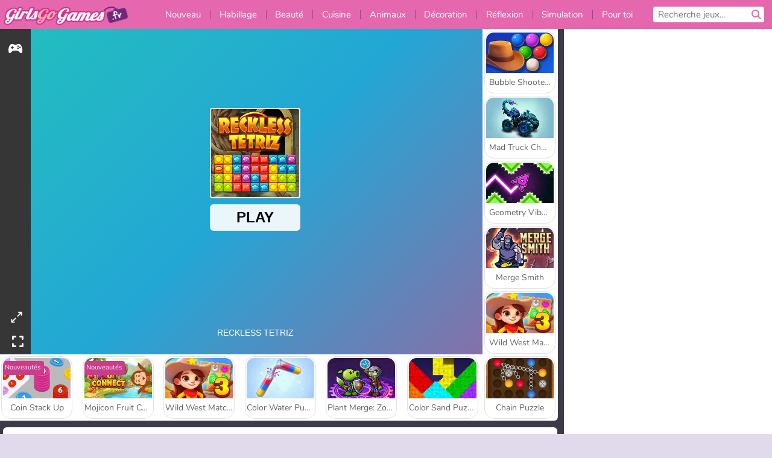

--- FILE ---
content_type: text/html; charset=utf-8
request_url: https://www.girlsgogames.fr/jeu/reckless-tetriz
body_size: 26835
content:
<!DOCTYPE html>
<html lang="fr">
<head>
  <link rel="preconnect" href="https://cookie-cdn.cookiepro.com">
  
  <title>Reckless Tetriz - Un jeu de filles gratuit sur GirlsGoGames.fr</title>
    <script type="application/ld+json" id="jsonLdSchema">
{
  "@context": "https://schema.org",
  "@type": "WebApplication",
  "@id": "https://www.girlsgogames.fr/jeu/reckless-tetriz#webapp",
  "name": "Reckless Tetriz",
  "url": "https://www.girlsgogames.fr/jeu/reckless-tetriz",
  "datePublished": "2023-01-10 14:16:45 UTC",
  "dateModified": "2023-08-18 16:20:05 UTC",
  "dateCreated": "2023-01-10 14:16:45 UTC",
  "operatingSystem": "Windows, Chrome OS, Linux, MacOS, Android, iOS",
  "applicationCategory": "Game",
  "applicationSubCategory": "Jeux de Puzzles",
  "genre": "Jeux de Puzzles",
  "description": "Amusez-vous en jouant à ce fantastique jeu en ligne ! Jouez gratuitement, directement dans la fenêtre de votre navigateur et sans aucun téléchargement !",
  "mainEntityOfPage": {
    "@type": "WebPage",
    "@id": "https://www.girlsgogames.fr/jeu/reckless-tetriz"
  },
  "image": {
    "@type": "ImageObject",
    "url": "https://girlsgogamescdn.com/system/static/thumbs/spil_thumb_big/73220/jpeg_Reckless-Tetriz-200x120.jpg?1692375605",
    "width": 600,
    "height": 400
  },
  "screenshot": {
    "@type": "ImageObject",
    "url": "https://girlsgogamescdn.com/system/static/thumbs/spil_thumb_big/73220/jpeg_Reckless-Tetriz-200x120.jpg?1692375605",
    "thumbnailUrl": "https://girlsgogamescdn.com/system/static/thumbs/spil_thumb_big/73220/jpeg_Reckless-Tetriz-200x120.jpg?1692375605"
  },
  "aggregateRating": {
    "@type": "AggregateRating",
    "ratingValue": 3.9,
    "bestRating": "5",
    "worstRating": "1",
    "ratingCount": "7"
  },
  "offers": {
    "@type": "Offer",
    "price": "0",
    "priceCurrency": "USD",
    "availability": "https://schema.org/InStock"
  },
  "publisher": {
    "@type": "Organization",
    "name": "girlsgogames",
    "url": "https://www.girlsgogames.fr/",
    "logo": {
      "@type": "ImageObject",
      "url": "https://girlsgogamescdn.com/assets/girlsgogames/logos/default/girlsgogames.fr.desktop-d20817ae481f7b308287233bdfe18a6e6e55e76ffe8e95105a4a7b0fce730f48.png",
      "width": 112,
      "height": 40
    }
  }
}
</script>
  <meta name="description" content="Amusez-vous en jouant à ce fantastique jeu en ligne ! Jouez gratuitement, directement dans la fenêtre de votre navigateur et sans aucun téléchargement !"/>
  <link rel="canonical" href="https://www.girlsgogames.fr/jeu/reckless-tetriz"/>
  <meta property="og:title" content="Reckless Tetriz - Un jeu de filles gratuit sur GirlsGoGames.fr"/>
  <meta property="og:type" content="game"/>
  <meta property="og:url" content="https://www.girlsgogames.fr/jeu/reckless-tetriz"/>
  <meta property="og:description" content="Amusez-vous en jouant à ce fantastique jeu en ligne ! Jouez gratuitement, directement dans la fenêtre de votre navigateur et sans aucun téléchargement !"/>
  <meta property="og:site_name" content="girlsgogames.fr"/>
  <meta property="og:image" content="https://girlsgogamescdn.com/system/static/thumbs/spil_thumb_big/73220/jpeg_Reckless-Tetriz-200x120.jpg?1692375605"/>
  <link rel="image_src" href="https://girlsgogamescdn.com/system/static/thumbs/spil_thumb_big/73220/jpeg_Reckless-Tetriz-200x120.jpg?1692375605"/>


  <meta http-equiv="Content-Security-Policy" content="frame-src *;">
  <meta http-equiv="Content-Type" content="text/html; charset=UTF-8">
  <meta property="sg:type" content="portal">
  <meta name="viewport" content="width=device-width, initial-scale=1">
  <meta name="google-site-verification" content="eNAryMogwYSfa4U6hg4gChlj-V8FmWc6yo5dChPtgDg">
  <meta name="apple-mobile-web-app-title" content="girlsgogames.fr">
  <meta name="application-name" content="girlsgogames.fr">
  <meta name="turbolinks-cache-control" content="no-cache">
  

  <link href="https://girlsgogamescdn.com/" rel="preconnect" crossorigin="">
  <link rel="stylesheet" media="screen" href="https://girlsgogamescdn.com/assets/girlsgogames/games-e8f4e2a7db18f60b802e7951b93cd952b8daa8af07df3c629b41d42cf752584f.css" />

  <link rel="stylesheet" media="screen" href="https://girlsgogamescdn.com/assets/spil/games-ec1cb4ce0813b6d1501c7a1068710d31c61f09624f33dde89dadc60faee7ceb8.css" />

  

  <script type="application/ld+json">
{
    "@context": "https://schema.org/",
    "@type": "Organization",
    "@id": "https://azerion.com/#Organization",
    "address": {
        "@type": "PostalAddress",
        "streetAddress": "Beechavenue 182",
        "addressLocality": "Schiphol-Rijk",
        "addressRegion": "Noord-Holland",
        "postalCode": "1119 PX",
        "addressCountry": "The Netherlands",
        "email": "info@azerion.com",
        "telephone": "+31 (0) 20 760 2040"
    },
    "logo": {
        "type": "ImageObject",
        "url": "https://images.cdn.spilcloud.com/azerion-logo/1589895396_azerion_logo.png",
        "width": 222,
        "height": 181
    },
    "name": "Azerion",
    "url": "https://azerion.com/",
    "sameAs": [
        "https://www.facebook.com/WeAreAzerion/",
        "https://www.linkedin.com/company/azerion/",
        "https://twitter.com/weareazerion",
        "https://www.youtube.com/channel/UCJ6LErg7E2QNs4dftBVwNdA/",
        "https://de.wikipedia.org/wiki/Azerion"
        ],
    "brand": [
        {
            "@type": "WebSite",
            "name": "Agame",
            "url": "https://www.agame.com"
        },
        {
            "@type": "WebSite",
            "name": "Plinga",
            "url": "https://www.plinga.com"
        },
        {
            "@type": "WebSite",
            "name": "GameDistribution",
            "url": "https://gamedistribution.com"
        },
        {
            "@type": "WebSite",
            "name": "Sulake",
            "url": "https://www.sulake.com"
        },
        {
            "@type": "WebSite",
            "name": "Voidu",
            "url": "https://www.voidu.com/en"
        },
        {
            "@type": "WebSite",
            "name": "Kizi",
            "url": "https://kizi.com"
        },
        {
            "@type": "WebSite",
            "name": "A10",
            "url": "https://www.a10.com"
        },
        {
            "@type": "WebSite",
            "name": "Flashgames",
            "url": "https://www.flashgames.ru"
        },
        {
            "@type": "WebSite",
            "name": "Games",
            "url": "https://www.games.co.id"
        },
        {
            "@type": "WebSite",
            "name": "Games",
            "url": "https://www.games.co.uk"
        },
        {
            "@type": "WebSite",
            "name": "Gamesgames",
            "url": "https://www.gamesgames.com"
        },
        {
            "@type": "WebSite",
            "name": "Giochi",
            "url": "https://www.giochi.it"
        },
        {
            "@type": "WebSite",
            "name": "Gioco",
            "url": "https://www.gioco.it"
        },
        {
            "@type": "WebSite",
            "name": "Girlsgogames",
            "url": "https://www.girlsgogames.co.id"
        },
        {
            "@type": "WebSite",
            "name": "Girlsgogames",
            "url": "https://www.girlsgogames.co.uk"
        },
        {
            "@type": "WebSite",
            "name": "Girlsgogames",
            "url": "https://www.girlsgogames.com"
        },
        {
            "@type": "WebSite",
            "name": "Girlsgogames",
            "url": "https://www.girlsgogames.de"
        },
        {
            "@type": "WebSite",
            "name": "Girlsgogames",
            "url": "https://www.girlsgogames.fr"
        },
        {
            "@type": "WebSite",
            "name": "Girlsgogames",
            "url": "https://www.girlsgogames.it"
        },
        {
            "@type": "WebSite",
            "name": "Girlsgogames",
            "url": "https://www.girlsgogames.ru"
        },
        {
            "@type": "WebSite",
            "name": "Gry",
            "url": "https://www.gry.pl"
        },
        {
            "@type": "WebSite",
            "name": "Jetztspielen",
            "url": "https://www.jetztspielen.de"
        },
        {
            "@type": "WebSite",
            "name": "Jeu",
            "url": "https://www.jeu.fr"
        },
        {
            "@type": "WebSite",
            "name": "Jeux",
            "url": "https://www.jeux.fr"
        },
        {
            "@type": "WebSite",
            "name": "Juegos",
            "url": "https://www.juegos.com"
        },
        {
            "@type": "WebSite",
            "name": "Juegosdechicas",
            "url": "https://www.juegosdechicas.com"
        },
        {
            "@type": "WebSite",
            "name": "Mousebreaker",
            "url": "https://www.mousebreaker.com"
        },
        {
            "@type": "WebSite",
            "name": "Ojogos",
            "url": "https://www.ojogos.com.br"
        },
        {
            "@type": "WebSite",
            "name": "Ourgames",
            "url": "https://www.ourgames.ru"
        },
        {
            "@type": "WebSite",
            "name": "Oyunskor",
            "url": "https://www.oyunskor.com"
        },
        {
            "@type": "WebSite",
            "name": "Permainan",
            "url": "https://www.permainan.co.id"
        },
        {
            "@type": "WebSite",
            "name": "Spel",
            "url": "https://www.spel.nl"
        },
        {
            "@type": "WebSite",
            "name": "Spela",
            "url": "https://www.spela.se"
        },
        {
            "@type": "WebSite",
            "name": "Spelletjes",
            "url": "https://www.spelletjes.nl"
        },
        {
            "@type": "WebSite",
            "name": "Spielen",
            "url": "https://www.spielen.com"
        }
    ]
}




  </script>
  <script type="application/ld+json">
{
    "@context": "https://schema.org",
    "@type": "WebSite",
    "name": "Girlsgogames.fr",
    "url": "https://www.girlsgogames.fr/",
    "@id": "#WebSite",
    "inLanguage": "fr",
    "image": "https://girlsgogamescdn.com/assets/girlsgogames/logos/default/girlsgogames.fr.desktop-128a48a772f754bbb6aed4b90beb98409684ce3779d1c0d846c16b60c4552aed.webp",
    "potentialAction": {
      "@type": "SearchAction",
      "target": "https://www.girlsgogames.fr/chercher?term=%7Bsearch_term_string%7D",
      "query-input": "required name=search_term_string"
    },
    "publisher": {
        "@id": "https://azerion.com/#Organization"
    }
}




  </script>

    <link rel="alternate" hreflang="x-default" href="https://www.girlsgogames.com/game/reckless-tetriz">

  
    <link rel="alternate" hreflang="en" href="https://www.girlsgogames.com/game/reckless-tetriz">
    <link rel="alternate" hreflang="ru" href="https://www.girlsgogames.ru/igra/reckless-tetriz">
    <link rel="alternate" hreflang="de" href="https://www.girlsgogames.de/spiel/reckless-tetriz">
    <link rel="alternate" hreflang="es" href="https://www.juegosdechicas.com/juego/reckless-tetriz">
    <link rel="alternate" hreflang="fr" href="https://www.girlsgogames.fr/jeu/reckless-tetriz">
    <link rel="alternate" hreflang="it" href="https://www.girlsgogames.it/gioco/reckless-tetriz">
    <link rel="alternate" hreflang="id" href="https://www.girlsgogames.co.id/permainan/reckless-tetriz">
    <link rel="alternate" hreflang="en-GB" href="https://www.girlsgogames.co.uk/game/reckless-tetriz">


  <link rel="shortcut icon" type="image/x-icon" href="/favicon.ico">

  <script>

    window.search_url = 'https://www.girlsgogames.fr/chercher';
    window.autocomplete_url = window.search_url + '.json';
    window.site = {
      environment: 'live',
      is_mobile: 'desktop',
      spil_channel_name: 'girls',
      theme: 'girlsgogames',
      token: 'BAEPfUtFtpYAXwMA',
    }
    window.gtm_id = 'GTM-NNTPC7';
    window.account_deleted_notification = 'Votre compte et toutes les données associées seront supprimés en 5 minutes.';
    document.display_deleted_notification = false;
    kids_version_urls = {
      agame: 'https://kids.agame.com',
    }
  </script>

  <script src="https://girlsgogamescdn.com/assets/girlsgogames/girlsgogames-57a99a19f34783f703f5f2d83d785b9ec329f74e9ae1108cc706cf22f8223abd.js"></script>

  
  <script>
    SpilGames = function (data) {
      if (data == "api.portal.overlay.show") {
        document.exitFullscreen();
      } else {
        throw "Error";
      }
    }
  </script>


	</head>

	<body class="desktop class_games" data-controller="games" data-action="show" data-namespace-name="PORTALJS">
  <script>
    window.rate_url = 'https://www.girlsgogames.fr/jeu/reckless-tetriz/rate';
    window.game_id = '73220';
    window.game_name = 'Reckless Tetriz';
    window.channel = '800';
    window.ch_date_value = '800_0';
    window.game = {
      spil_id: "12423",
      width: 339,
      height: 600
    };
  </script>




<div class="confirm-age">
  <div class="main">
    <h3>Please enter your year of birth</h3>
    <div class="content-container">
      <p>Before you can continue you must enter your year of birth</p>
      <div class="btn-group d-lg-inline-block" role="group">
        <select id="birthdate" name="yeardata" autocomplete="off" class="age-input" required>
          <option value="" selected disabled hidden>Choose here</option>
        </select>
        <button class="age-button btn-default" id="age-submit">
          submit
        </button>
      </div>
    </div>
  </div>
  <div class="overlay">
  </div>
</div>
<style>
  .age-input {
    border-radius: .4em;
    border: 1px solid var(--form-border);
    min-height: 1.75em;
    padding: 1em;
    position: relative;
    z-index: 1;
    font-family: 'Poppins', sans-serif;
    font-size: 14px;
    font-weight: bold;
    display: block;
    margin: 20px 0 0 0;
    background-image: linear-gradient(45deg, transparent 50%, gray 50%), linear-gradient(135deg, gray 50%, transparent 50%), linear-gradient(to right, #ccc, #ccc);
    background-position: calc(100% - 16px) calc(1em + 8px), calc(100% - 11px) calc(1em + 8px), calc(100% - 2.5em) 0.5em;
    background-size: 5px 5px, 5px 5px, 1px 2.5em;
    background-repeat: no-repeat;
    -webkit-appearance: none;
    -moz-appearance: none;
  }

  .confirm-age {
    z-index: 2147483645;
    top: 23%;
    position: fixed;
    right: 0;
    width: 75%;
    max-width: 570px;
    border-radius: 5px;
    left: 0;
    margin: 0 auto;
    font-size: 14px;
    max-height: 90%;
    padding: 20px;
    font-family: 'Poppins', sans-serif;
    color: #1e1e1e;
    display: none;
  }

  .confirm-age.show {
    display: block;
  }

  .confirm-age h3 {
    font-size: 21px;
    line-height: 32px;
    text-transform: none;
    text-align: center;
    max-width: 480px;
  }


  #onetrust-consent-sdk.age-confirmed #onetrust-policy-title::after {
    content: "2/2";
    font-size: 14px;
    line-height: 21px;
    position: absolute;
    right: 20px;
    top: 20px;
  }

  .confirm-age p {
    font-size: 13px;
    text-align: center;
  }

  #onetrust-close-btn-container {
    display: none !important;
  }

  .age-button {
    display: inline-block;
    padding: 10px 25px;
    font-size: 14px;
    text-align: center;
    font-weight: 700;
    color: #0355ff;
    box-shadow: 0 1px 4px rgba(0, 0, 0, 0.16);
    border-radius: 5px;
    border: 1px solid #0355ff;
    margin-top: 20px;
    text-transform: uppercase;
  }

  .age-button:hover {
    cursor: pointer;
    background-color: #e1e6ee;
  }

  .age-button.older {
    background-color: #0355ff;
    color: white;
    margin-left: 9px;
  }

  .age-button.older:hover {
    background-color: #0040c4;
  }

  .content-container {
    max-width: 480px;
    text-align: center;
    display: block;

  }

  .age-drago {
    position: absolute;
    right: -3px;
    bottom: 8px;
  }

  @media only screen and (max-width: 650px) {
    .age-drago {
      display: none;
    }

    .content-container {
      max-width: 100%;
    }
  }

  @media only screen and (max-width: 450px) {
    .content-container {
      display: flex;
      flex-direction: column;
    }

    .content-container p {
      order: 1;
    }

    .age-button.older {
      order: 2;
      margin-left: 0;
    }

    .age-button {
      order: 3;
    }

    .confirm-age h3 {
      font-size: 17px;
      line-height: 24px;
    }
  }

  @media screen and (max-width: 560px) {
    .btn-group {
      grid-template-columns: 1fr !important;
    }
  }

  .btn-group {
    display: grid;
    grid-template-columns: 1fr 1fr;
    grid-gap: 0 2em;
    order: 1;
    width: 95%;
    margin: auto;
  }
</style>
<script>
  window.addEventListener('turbolinks:load', () => {
    landOnAgeGatePage ()
  });
function landOnAgeGatePage () {

  (function () {
    window.onpageshow = function(event) {
      if (event.persisted) {
        window.location.reload();
      }
    };
  })();
    const urlPath = window.location.search;
    const urlParams = new URLSearchParams(urlPath);
    if(urlParams.has('ageGate')) {
      localStorage.removeItem("userAge");
    }


  handleAgeEntry = (userAge) => {
    if (userAge == "1" ){
      redirect_to_kids();
    }
    else if(userAge == "2"){
      showConsent();
    }
  }

  function showConsent() {
    let consent = document.getElementById('onetrust-consent-sdk'),
      ageGate = document.getElementsByClassName('confirm-age')[0];

    const overlay = document.getElementsByClassName('overlay')[0];

    consent.style.display = 'block';
    ageGate.style.display = 'none';
    overlay.style.display = 'none';
  }

  redirect_to_kids = () => {
    window.location = kids_version_urls[window.site.theme];
  }

  function ageGateForm() {
    const submitButton = document.querySelector('#age-submit');
    const min = new Date().getFullYear(),
      max = min - 100,
      select = document.getElementById('birthdate');
    lastOpt = document.querySelector('#birthdate').lastChild;
    for (let i = min; i >= max; i--) {
      const opt = document.createElement('option');
      opt.value = i;
      opt.text = i;
      select.add(opt);
    }

    const ageCalc = () => {
      let ageVal = document.querySelector('#birthdate').value;
      if (!ageVal) return;
      const currentYear = new Date().getFullYear();
      let ageResult = currentYear - ageVal;

      const between = (ageResult, minAge, maxAge) => {
        return ageResult >= minAge && ageResult <= maxAge;
      };

      const userAge = between(ageResult, 0, 13) ? "1" : "2"
      window.localStorage.setItem('userAge', userAge);

      handleAgeEntry(userAge);
    };

    submitButton.addEventListener('click', ageCalc);
  }

  const checkAge = () => {
    const userAge = window.localStorage.getItem('userAge');
    if(userAge == "1"){
      redirect_to_kids()
    }
  }

  ageGateForm();
  checkAge();



}

</script>


<div class="outer container" id="page_content">
  <div class="inner container">
    <header id="wdg_header" data-widget="header" class="wdg_header">
  <span class="menu-container-toggle menu-container-openbutton"></span>
  <div class="header-home-container">
    <div class="header-home">
      <a class="wdg_header_logo wdg_header_logo--90" id="wdg_header_logo" href="https://www.girlsgogames.fr/">
        <picture>
          <source width="100%" height="100%" data-srcset="https://girlsgogamescdn.com/assets/girlsgogames/logos/default/girlsgogames.fr.desktop-128a48a772f754bbb6aed4b90beb98409684ce3779d1c0d846c16b60c4552aed.webp" type="image/webp" alt="Ton domaine où jouer des jeux gratuits en ligne">
          <img width="100%" height="100%" class="lazy logo" data-src="https://girlsgogamescdn.com/assets/girlsgogames/logos/default/girlsgogames.fr.desktop-d20817ae481f7b308287233bdfe18a6e6e55e76ffe8e95105a4a7b0fce730f48.png" alt="Ton domaine où jouer des jeux gratuits en ligne"/>
        </picture>
</a>    </div>
  </div>
  <div class="header-menu-container " id="">
    <div class="menu-container">
      <div class="menu-header">
        

        <span class="menu-container-toggle menu-container-closebutton"></span>
        <picture>
          <source width="100%" height="100%" srcset="https://girlsgogamescdn.com/assets/girlsgogames/logos/default/girlsgogames.fr.mobile-128a48a772f754bbb6aed4b90beb98409684ce3779d1c0d846c16b60c4552aed.webp" type="image/webp" alt="Ton domaine où jouer des jeux gratuits en ligne">
          <img width="100%" height="100%" class="lazy logo" data-src="https://girlsgogamescdn.com/assets/girlsgogames/logos/default/girlsgogames.fr.mobile-d20817ae481f7b308287233bdfe18a6e6e55e76ffe8e95105a4a7b0fce730f48.png" alt="Ton domaine où jouer des jeux gratuits en ligne"/>
        </picture>
      </div>
      <nav id="wdg_menu" class="wdg_menu nav ready">
        <ul id="menu-items_list" class="menu__items_list promotions clearfix">
          <li class="menu-item" data-menu-id="new">
            <div class="menu-item-button-container menu-item-button-container--new-games">
              <a class="icon-wrapper new-games" href="https://www.girlsgogames.fr/jeux/nouveautes">
                <p class="menu-title">Nouveau</p>
</a>            </div>
          </li>
          

              <li class="menu-item menu-item-category" data-menu-id="413">
  <div class="menu-item-button-container">
    <a class="icon-wrapper" href="https://www.girlsgogames.fr/jeux/habillage">
      <p class="menu-title">Habillage</p>
    </a> <span class="arrow"></span>
  </div>

  <div class="menu-item__dropdown menu-item__dropdown-list">
    <div class="categories dropdown">
      <div class="grid-col col-l-2-9 top-categories">
        <header class="box-header">
          <h3 class="box-title ellipsis">Les Tops</h3>
        </header>

        <ul class="category grid-row col-2 col-s-3 col-m-4 col-l-2">
            <li class="grid-col">
  <a class="ellipsis" href="https://www.girlsgogames.fr/jeux/jeux-de-mode">
    <i class="c-i__fashion-games"></i>
    <div class="tile-title ellipsis">Jeux De Mode</div>
</a></li>

            <li class="grid-col">
  <a class="ellipsis" href="https://www.girlsgogames.fr/jeux/jeux_dhabillage_et_accessoire">
    <i class="c-i__accessories_dress_up_games"></i>
    <div class="tile-title ellipsis">Jeux d&#39;Habillage et Accessoires</div>
</a></li>

            <li class="grid-col">
  <a class="ellipsis" href="https://www.girlsgogames.fr/jeux/jeux-de-shopping">
    <i class="c-i__shopping-games"></i>
    <div class="tile-title ellipsis">Jeux De Shopping</div>
</a></li>

            <li class="grid-col">
  <a class="ellipsis" href="https://www.girlsgogames.fr/jeux/jeux-de-vetements">
    <i class="c-i__clothes-games"></i>
    <div class="tile-title ellipsis">Jeux De Vêtements</div>
</a></li>

            <li class="grid-col">
  <a class="ellipsis" href="https://www.girlsgogames.fr/jeux/jeux_dhabillage_de_mariage">
    <i class="c-i__wedding_dress_up_games"></i>
    <div class="tile-title ellipsis">Jeux de Mariage Dress Up pour Filles</div>
</a></li>

            <li class="grid-col">
  <a class="ellipsis" href="https://www.girlsgogames.fr/jeux/jeux_dhabillage_casual">
    <i class="c-i__casual_dress_up_games"></i>
    <div class="tile-title ellipsis">Jeux de Casual Dress Up pour Filles</div>
</a></li>

            <li class="grid-col">
  <a class="ellipsis" href="https://www.girlsgogames.fr/jeux/jeux_accro_du_shopping">
    <i class="c-i__shopaholic_games"></i>
    <div class="tile-title ellipsis">Jeux Accro du shopping</div>
</a></li>

            <li class="grid-col">
  <a class="ellipsis" href="https://www.girlsgogames.fr/jeux/fashion_dress_up_games">
    <i class="c-i__fashion_dress_up_games"></i>
    <div class="tile-title ellipsis"></div>
</a></li>

        </ul>

        <div class="all_category_labels-link-wrapper">
            <a title="Jeux d&#39;Habillage" class="all_category_labels-link" href="https://www.girlsgogames.fr/jeux/habillage">Tous les jeux de Jeux d&#39;Habillage</a>

        </div>
      </div>
      <div class="grid-col col-l-7-9 best-games" data-widget="menu" data-label="best-games">
        <header class="box-header">
          <h3 class="box-title ellipsis">Les meilleurs jeux</h3>
        </header>

        <ul class="grid-row  col-l-7">
            <li class="grid-col">
              <a class="tile" title="ASMR Makeover &amp; Makeup Studio" data-index="0" href="https://www.girlsgogames.fr/jeu/asmr-makeover-makeup-studio">
  <div class="tile-thumbnail ">



    <picture>
      <source width="100%" height="100%" data-srcset="https://girlsgogamescdn.com/system/static/thumbs/spil_thumb_big/97425/webp_asmr-makeover-makeup-studio_200x120.webp?1761832878" type="image/webp" alt="ASMR Makeover &amp; Makeup Studio" media="(min-width: 481px)">
      <source data-srcset="https://girlsgogamescdn.com/system/static/thumbs/spil_thumb_big/97425/original_asmr-makeover-makeup-studio_200x120.png?1761832878" type="image/webp" alt="ASMR Makeover &amp; Makeup Studio" media="(max-width: 481px)" />
      <img width="100%" height="100%" class="lazy" data-appid="14058" data-index="1" data-src="https://girlsgogamescdn.com/system/static/thumbs/spil_thumb_big/97425/jpeg_asmr-makeover-makeup-studio_200x120.jpg?1761832878" alt="ASMR Makeover &amp; Makeup Studio">
    </picture>

  </div>
  <div class="tile-title" data-index="0">ASMR Makeover &amp; Makeup Studio</div>
</a>

            </li>
            <li class="grid-col">
              <a class="tile" title="Lady Popular" data-index="1" href="https://www.girlsgogames.fr/jeu/lady-popular">
  <div class="tile-thumbnail ">



    <picture>
      <source width="100%" height="100%" data-srcset="https://girlsgogamescdn.com/system/static/thumbs/spil_thumb_big/52387/webp_Popladies_200x120.webp?1764228614" type="image/webp" alt="Lady Popular" media="(min-width: 481px)">
      <source data-srcset="https://girlsgogamescdn.com/system/static/thumbs/spil_thumb_big/52387/original_Popladies_200x120.png?1764228614" type="image/webp" alt="Lady Popular" media="(max-width: 481px)" />
      <img width="100%" height="100%" class="lazy" data-appid="576742227280301448" data-index="2" data-src="https://girlsgogamescdn.com/system/static/thumbs/spil_thumb_big/52387/jpeg_Popladies_200x120.jpg?1764228614" alt="Lady Popular">
    </picture>

  </div>
  <div class="tile-title" data-index="1">Lady Popular</div>
</a>

            </li>
            <li class="grid-col">
              <a class="tile" title="Back to School Uniforms Edition" data-index="2" href="https://www.girlsgogames.fr/jeu/back-to-school-uniforms-edition">
  <div class="tile-thumbnail ">



    <picture>
      <source width="100%" height="100%" data-srcset="https://girlsgogamescdn.com/system/static/thumbs/spil_thumb_big/96941/webp_back-to-school-uniforms-edition_200x120.webp?1759332489" type="image/webp" alt="Back to School Uniforms Edition" media="(min-width: 481px)">
      <source data-srcset="https://girlsgogamescdn.com/system/static/thumbs/spil_thumb_big/96941/original_back-to-school-uniforms-edition_200x120.png?1759332489" type="image/webp" alt="Back to School Uniforms Edition" media="(max-width: 481px)" />
      <img width="100%" height="100%" class="lazy" data-appid="13985" data-index="3" data-src="https://girlsgogamescdn.com/system/static/thumbs/spil_thumb_big/96941/jpeg_back-to-school-uniforms-edition_200x120.jpg?1759332489" alt="Back to School Uniforms Edition">
    </picture>

  </div>
  <div class="tile-title" data-index="2">Back to School Uniforms Edition</div>
</a>

            </li>
            <li class="grid-col">
              <a class="tile" title="Idol Livestream: Doll Dress Up" data-index="3" href="https://www.girlsgogames.fr/jeu/idol-livestream-doll-dress-up">
  <div class="tile-thumbnail ">



    <picture>
      <source width="100%" height="100%" data-srcset="https://girlsgogamescdn.com/system/static/thumbs/spil_thumb_big/95808/webp_idol-livestream-doll-dress-up_200x120.webp?1751462244" type="image/webp" alt="Idol Livestream: Doll Dress Up" media="(min-width: 481px)">
      <source data-srcset="https://girlsgogamescdn.com/system/static/thumbs/spil_thumb_big/95808/original_idol-livestream-doll-dress-up_200x120.png?1751462244" type="image/webp" alt="Idol Livestream: Doll Dress Up" media="(max-width: 481px)" />
      <img width="100%" height="100%" class="lazy" data-appid="13833" data-index="4" data-src="https://girlsgogamescdn.com/system/static/thumbs/spil_thumb_big/95808/jpeg_idol-livestream-doll-dress-up_200x120.jpg?1751462244" alt="Idol Livestream: Doll Dress Up">
    </picture>

  </div>
  <div class="tile-title" data-index="3">Idol Livestream: Doll Dress Up</div>
</a>

            </li>
            <li class="grid-col">
              <a class="tile" title="Extreme Makeover" data-index="4" href="https://www.girlsgogames.fr/jeu/extreme-makeover">
  <div class="tile-thumbnail ">



    <picture>
      <source width="100%" height="100%" data-srcset="https://girlsgogamescdn.com/system/static/thumbs/spil_thumb_big/39332/webp_200X120_178066_1630404890.webp?1692375095" type="image/webp" alt="Extreme Makeover" media="(min-width: 481px)">
      <source data-srcset="https://girlsgogamescdn.com/system/static/thumbs/spil_thumb_big/39332/original_200X120_178066_1630404890.jpg?1692375095" type="image/webp" alt="Extreme Makeover" media="(max-width: 481px)" />
      <img width="100%" height="100%" class="lazy" data-appid="576742227280312210" data-index="5" data-src="https://girlsgogamescdn.com/system/static/thumbs/spil_thumb_big/39332/jpeg_200X120_178066_1630404890.jpg?1692375095" alt="Extreme Makeover">
    </picture>

  </div>
  <div class="tile-title" data-index="4">Extreme Makeover</div>
</a>

            </li>
            <li class="grid-col">
              <a class="tile" title="Fashion Princess - Dress Up for Girls" data-index="5" href="https://www.girlsgogames.fr/jeu/fashion-princess-dress-up-for-girls">
  <div class="tile-thumbnail ">



    <picture>
      <source width="100%" height="100%" data-srcset="https://girlsgogamescdn.com/system/static/thumbs/spil_thumb_big/95564/webp_fashion-princess-dress-up-for-girls_200x120.webp?1749819488" type="image/webp" alt="Fashion Princess - Dress Up for Girls" media="(min-width: 481px)">
      <source data-srcset="https://girlsgogamescdn.com/system/static/thumbs/spil_thumb_big/95564/original_fashion-princess-dress-up-for-girls_200x120.png?1749819488" type="image/webp" alt="Fashion Princess - Dress Up for Girls" media="(max-width: 481px)" />
      <img width="100%" height="100%" class="lazy" data-appid="13797" data-index="6" data-src="https://girlsgogamescdn.com/system/static/thumbs/spil_thumb_big/95564/jpeg_fashion-princess-dress-up-for-girls_200x120.jpg?1749819488" alt="Fashion Princess - Dress Up for Girls">
    </picture>

  </div>
  <div class="tile-title" data-index="5">Fashion Princess - Dress Up for Girls</div>
</a>

            </li>
            <li class="grid-col">
              <a class="tile" title="Préparation de Mariage pour Blondie" data-index="6" href="https://www.girlsgogames.fr/jeu/preparation-de-mariage-pour-blondie">
  <div class="tile-thumbnail ">



    <picture>
      <source width="100%" height="100%" data-srcset="https://girlsgogamescdn.com/system/static/thumbs/spil_thumb_big/12292/webp_200X120_170039_1498464195.webp?1692373886" type="image/webp" alt="Préparation de Mariage pour Blondie" media="(min-width: 481px)">
      <source data-srcset="https://girlsgogamescdn.com/system/static/thumbs/spil_thumb_big/12292/original_200X120_170039_1498464195.png?1692373886" type="image/webp" alt="Préparation de Mariage pour Blondie" media="(max-width: 481px)" />
      <img width="100%" height="100%" class="lazy" data-appid="576742227280304183" data-index="7" data-src="https://girlsgogamescdn.com/system/static/thumbs/spil_thumb_big/12292/jpeg_200X120_170039_1498464195.jpg?1692373886" alt="Préparation de Mariage pour Blondie">
    </picture>

  </div>
  <div class="tile-title" data-index="6">Préparation de Mariage pour Blondie</div>
</a>

            </li>
            <li class="grid-col">
              <a class="tile" title="K-Pop Hunter Fashion" data-index="7" href="https://www.girlsgogames.fr/jeu/k-pop-hunter-fashion">
  <div class="tile-thumbnail ">



    <picture>
      <source width="100%" height="100%" data-srcset="https://girlsgogamescdn.com/system/static/thumbs/spil_thumb_big/97595/webp_k-pop-hunter-fashion_200x120.webp?1762343010" type="image/webp" alt="K-Pop Hunter Fashion" media="(min-width: 481px)">
      <source data-srcset="https://girlsgogamescdn.com/system/static/thumbs/spil_thumb_big/97595/original_k-pop-hunter-fashion_200x120.png?1762343010" type="image/webp" alt="K-Pop Hunter Fashion" media="(max-width: 481px)" />
      <img width="100%" height="100%" class="lazy" data-appid="14083" data-index="8" data-src="https://girlsgogamescdn.com/system/static/thumbs/spil_thumb_big/97595/jpeg_k-pop-hunter-fashion_200x120.jpg?1762343010" alt="K-Pop Hunter Fashion">
    </picture>

  </div>
  <div class="tile-title" data-index="7">K-Pop Hunter Fashion</div>
</a>

            </li>
            <li class="grid-col">
              <a class="tile" title="Princesse Fatiguée : Examen de Grossesse" data-index="8" href="https://www.girlsgogames.fr/jeu/princesse-fatiguee-examen-de-grossesse">
  <div class="tile-thumbnail ">



    <picture>
      <source width="100%" height="100%" data-srcset="https://girlsgogamescdn.com/system/static/thumbs/spil_thumb_big/13273/webp_200X120_175772_1559830048.webp?1692374600" type="image/webp" alt="Princesse Fatiguée : Examen de Grossesse" media="(min-width: 481px)">
      <source data-srcset="https://girlsgogamescdn.com/system/static/thumbs/spil_thumb_big/13273/original_200X120_175772_1559830048.png?1692374600" type="image/webp" alt="Princesse Fatiguée : Examen de Grossesse" media="(max-width: 481px)" />
      <img width="100%" height="100%" class="lazy" data-appid="576742227280309916" data-index="9" data-src="https://girlsgogamescdn.com/system/static/thumbs/spil_thumb_big/13273/jpeg_200X120_175772_1559830048.jpg?1692374600" alt="Princesse Fatiguée : Examen de Grossesse">
    </picture>

  </div>
  <div class="tile-title" data-index="8">Princesse Fatiguée : Examen de Grossesse</div>
</a>

            </li>
            <li class="grid-col">
              <a class="tile" title="Coiffeuse de Mariage pour les Princesses" data-index="9" href="https://www.girlsgogames.fr/jeu/coiffeuse-de-mariage-pour-les-princesses">
  <div class="tile-thumbnail ">



    <picture>
      <source width="100%" height="100%" data-srcset="https://girlsgogamescdn.com/system/static/thumbs/spil_thumb_big/13280/webp_200X120_175794_1560414194.webp?1692374605" type="image/webp" alt="Coiffeuse de Mariage pour les Princesses" media="(min-width: 481px)">
      <source data-srcset="https://girlsgogamescdn.com/system/static/thumbs/spil_thumb_big/13280/original_200X120_175794_1560414194.png?1692374605" type="image/webp" alt="Coiffeuse de Mariage pour les Princesses" media="(max-width: 481px)" />
      <img width="100%" height="100%" class="lazy" data-appid="576742227280309938" data-index="10" data-src="https://girlsgogamescdn.com/system/static/thumbs/spil_thumb_big/13280/jpeg_200X120_175794_1560414194.jpg?1692374605" alt="Coiffeuse de Mariage pour les Princesses">
    </picture>

  </div>
  <div class="tile-title" data-index="9">Coiffeuse de Mariage pour les Princesses</div>
</a>

            </li>
            <li class="grid-col">
              <a class="tile" title="K-Pop Hunter Halloween Fashion" data-index="10" href="https://www.girlsgogames.fr/jeu/k-pop-hunter-halloween-fashion">
  <div class="tile-thumbnail ">



    <picture>
      <source width="100%" height="100%" data-srcset="https://girlsgogamescdn.com/system/static/thumbs/spil_thumb_big/97290/webp_k-pop-hunter-halloween-fashion_200x120.webp?1761043114" type="image/webp" alt="K-Pop Hunter Halloween Fashion" media="(min-width: 481px)">
      <source data-srcset="https://girlsgogamescdn.com/system/static/thumbs/spil_thumb_big/97290/original_k-pop-hunter-halloween-fashion_200x120.png?1761043114" type="image/webp" alt="K-Pop Hunter Halloween Fashion" media="(max-width: 481px)" />
      <img width="100%" height="100%" class="lazy" data-appid="14037" data-index="11" data-src="https://girlsgogamescdn.com/system/static/thumbs/spil_thumb_big/97290/jpeg_k-pop-hunter-halloween-fashion_200x120.jpg?1761043114" alt="K-Pop Hunter Halloween Fashion">
    </picture>

  </div>
  <div class="tile-title" data-index="10">K-Pop Hunter Halloween Fashion</div>
</a>

            </li>
            <li class="grid-col">
              <a class="tile" title="From Nerd To School Popular" data-index="11" href="https://www.girlsgogames.fr/jeu/from-nerd-to-school-popular">
  <div class="tile-thumbnail ">



    <picture>
      <source width="100%" height="100%" data-srcset="https://girlsgogamescdn.com/system/static/thumbs/spil_thumb_big/92438/webp_from-nerd-to-school-popular_200x120.webp?1725276500" type="image/webp" alt="From Nerd To School Popular" media="(min-width: 481px)">
      <source data-srcset="https://girlsgogamescdn.com/system/static/thumbs/spil_thumb_big/92438/original_from-nerd-to-school-popular_200x120.png?1725276500" type="image/webp" alt="From Nerd To School Popular" media="(max-width: 481px)" />
      <img width="100%" height="100%" class="lazy" data-appid="13385" data-index="12" data-src="https://girlsgogamescdn.com/system/static/thumbs/spil_thumb_big/92438/jpeg_from-nerd-to-school-popular_200x120.jpg?1725276500" alt="From Nerd To School Popular">
    </picture>

  </div>
  <div class="tile-title" data-index="11">From Nerd To School Popular</div>
</a>

            </li>
            <li class="grid-col">
              <a class="tile" title="Dotted Girl : mariage gâché" data-index="12" href="https://www.girlsgogames.fr/jeu/dotted-girl-mariage-gache">
  <div class="tile-thumbnail ">



    <picture>
      <source width="100%" height="100%" data-srcset="https://girlsgogamescdn.com/system/static/thumbs/spil_thumb_big/13195/webp_200X120_175279_1555314778.webp?1692374543" type="image/webp" alt="Dotted Girl : mariage gâché" media="(min-width: 481px)">
      <source data-srcset="https://girlsgogamescdn.com/system/static/thumbs/spil_thumb_big/13195/original_200X120_175279_1555314778.png?1692374543" type="image/webp" alt="Dotted Girl : mariage gâché" media="(max-width: 481px)" />
      <img width="100%" height="100%" class="lazy" data-appid="576742227280309423" data-index="13" data-src="https://girlsgogamescdn.com/system/static/thumbs/spil_thumb_big/13195/jpeg_200X120_175279_1555314778.jpg?1692374543" alt="Dotted Girl : mariage gâché">
    </picture>

  </div>
  <div class="tile-title" data-index="12">Dotted Girl : mariage gâché</div>
</a>

            </li>
            <li class="grid-col">
              <a class="tile" title="Hair Salon: Beauty Salon" data-index="13" href="https://www.girlsgogames.fr/jeu/hair-salon-beauty-salon">
  <div class="tile-thumbnail ">



    <picture>
      <source width="100%" height="100%" data-srcset="https://girlsgogamescdn.com/system/static/thumbs/spil_thumb_big/95802/webp_hair-salon-beauty-salon_200x120.webp?1751461618" type="image/webp" alt="Hair Salon: Beauty Salon" media="(min-width: 481px)">
      <source data-srcset="https://girlsgogamescdn.com/system/static/thumbs/spil_thumb_big/95802/original_hair-salon-beauty-salon_200x120.png?1751461618" type="image/webp" alt="Hair Salon: Beauty Salon" media="(max-width: 481px)" />
      <img width="100%" height="100%" class="lazy" data-appid="13832" data-index="14" data-src="https://girlsgogamescdn.com/system/static/thumbs/spil_thumb_big/95802/jpeg_hair-salon-beauty-salon_200x120.jpg?1751461618" alt="Hair Salon: Beauty Salon">
    </picture>

  </div>
  <div class="tile-title" data-index="13">Hair Salon: Beauty Salon</div>
</a>

            </li>
        </ul>

      </div>
    </div>
  </div>
</li>

  <li class="menu-item menu-item-category" data-menu-id="342">
  <div class="menu-item-button-container">
    <a class="icon-wrapper" href="https://www.girlsgogames.fr/jeux/jeux-de-beaute">
      <p class="menu-title">Beauté</p>
    </a> <span class="arrow"></span>
  </div>

  <div class="menu-item__dropdown menu-item__dropdown-list">
    <div class="categories dropdown">
      <div class="grid-col col-l-2-9 top-categories">
        <header class="box-header">
          <h3 class="box-title ellipsis">Les Tops</h3>
        </header>

        <ul class="category grid-row col-2 col-s-3 col-m-4 col-l-2">
            <li class="grid-col">
  <a class="ellipsis" href="https://www.girlsgogames.fr/jeux/maquillage">
    <i class="c-i__make_up"></i>
    <div class="tile-title ellipsis">Jeux de Maquillage</div>
</a></li>

            <li class="grid-col">
  <a class="ellipsis" href="https://www.girlsgogames.fr/jeux/filles">
    <i class="c-i__girls"></i>
    <div class="tile-title ellipsis">Jeux de Filles</div>
</a></li>

            <li class="grid-col">
  <a class="ellipsis" href="https://www.girlsgogames.fr/jeux/coiffure">
    <i class="c-i__hairdresser"></i>
    <div class="tile-title ellipsis">Jeux de Coiffure</div>
</a></li>

            <li class="grid-col">
  <a class="ellipsis" href="https://www.girlsgogames.fr/jeux/relooking">
    <i class="c-i__makeover"></i>
    <div class="tile-title ellipsis">Jeux de Relooking</div>
</a></li>

            <li class="grid-col">
  <a class="ellipsis" href="https://www.girlsgogames.fr/jeux/princesse">
    <i class="c-i__princess"></i>
    <div class="tile-title ellipsis">Jeux de Princesse</div>
</a></li>

            <li class="grid-col">
  <a class="ellipsis" href="https://www.girlsgogames.fr/jeux/jeux_de_manucure">
    <i class="c-i__nail_studio_games"></i>
    <div class="tile-title ellipsis">Jeux de Manicure</div>
</a></li>

            <li class="grid-col">
  <a class="ellipsis" href="https://www.girlsgogames.fr/jeux/jeux_de_relooking">
    <i class="c-i__girl_makeover_games"></i>
    <div class="tile-title ellipsis">Jeux de Relooking Fille pour Filles</div>
</a></li>

            <li class="grid-col">
  <a class="ellipsis" href="https://www.girlsgogames.fr/jeux/jeux-de-reines">
    <i class="c-i__queen-games"></i>
    <div class="tile-title ellipsis">Jeux De Reines</div>
</a></li>

        </ul>

        <div class="all_category_labels-link-wrapper">
            <a title="Jeux De Beauté" class="all_category_labels-link" href="https://www.girlsgogames.fr/jeux/jeux-de-beaute">Tous les jeux de Jeux De Beauté</a>

        </div>
      </div>
      <div class="grid-col col-l-7-9 best-games" data-widget="menu" data-label="best-games">
        <header class="box-header">
          <h3 class="box-title ellipsis">Les meilleurs jeux</h3>
        </header>

        <ul class="grid-row  col-l-7">
            <li class="grid-col">
              <a class="tile" title="Princesse sirène : dermato" data-index="0" href="https://www.girlsgogames.fr/jeu/princesse-sirene-dermato">
  <div class="tile-thumbnail ">



    <picture>
      <source width="100%" height="100%" data-srcset="https://girlsgogamescdn.com/system/static/thumbs/spil_thumb_big/12915/webp_200X120_173464_1539694937.webp?1692374341" type="image/webp" alt="Princesse sirène : dermato" media="(min-width: 481px)">
      <source data-srcset="https://girlsgogamescdn.com/system/static/thumbs/spil_thumb_big/12915/original_200X120_173464_1539694937.png?1692374341" type="image/webp" alt="Princesse sirène : dermato" media="(max-width: 481px)" />
      <img width="100%" height="100%" class="lazy" data-appid="576742227280307608" data-index="1" data-src="https://girlsgogamescdn.com/system/static/thumbs/spil_thumb_big/12915/jpeg_200X120_173464_1539694937.jpg?1692374341" alt="Princesse sirène : dermato">
    </picture>

  </div>
  <div class="tile-title" data-index="0">Princesse sirène : dermato</div>
</a>

            </li>
            <li class="grid-col">
              <a class="tile" title="Reine de la glace : relooking beauté" data-index="1" href="https://www.girlsgogames.fr/jeu/reine-de-la-glace-relooking-beaute">
  <div class="tile-thumbnail ">



    <picture>
      <source width="100%" height="100%" data-srcset="https://girlsgogamescdn.com/system/static/thumbs/spil_thumb_big/13151/webp_200X120_174994_1552295341.webp?1692374511" type="image/webp" alt="Reine de la glace : relooking beauté" media="(min-width: 481px)">
      <source data-srcset="https://girlsgogamescdn.com/system/static/thumbs/spil_thumb_big/13151/original_200X120_174994_1552295341.png?1692374511" type="image/webp" alt="Reine de la glace : relooking beauté" media="(max-width: 481px)" />
      <img width="100%" height="100%" class="lazy" data-appid="576742227280309138" data-index="2" data-src="https://girlsgogamescdn.com/system/static/thumbs/spil_thumb_big/13151/jpeg_200X120_174994_1552295341.jpg?1692374511" alt="Reine de la glace : relooking beauté">
    </picture>

  </div>
  <div class="tile-title" data-index="1">Reine de la glace : relooking beauté</div>
</a>

            </li>
            <li class="grid-col">
              <a class="tile" title="Coiffeuse de Mariage pour les Princesses" data-index="2" href="https://www.girlsgogames.fr/jeu/coiffeuse-de-mariage-pour-les-princesses">
  <div class="tile-thumbnail ">



    <picture>
      <source width="100%" height="100%" data-srcset="https://girlsgogamescdn.com/system/static/thumbs/spil_thumb_big/13280/webp_200X120_175794_1560414194.webp?1692374605" type="image/webp" alt="Coiffeuse de Mariage pour les Princesses" media="(min-width: 481px)">
      <source data-srcset="https://girlsgogamescdn.com/system/static/thumbs/spil_thumb_big/13280/original_200X120_175794_1560414194.png?1692374605" type="image/webp" alt="Coiffeuse de Mariage pour les Princesses" media="(max-width: 481px)" />
      <img width="100%" height="100%" class="lazy" data-appid="576742227280309938" data-index="3" data-src="https://girlsgogamescdn.com/system/static/thumbs/spil_thumb_big/13280/jpeg_200X120_175794_1560414194.jpg?1692374605" alt="Coiffeuse de Mariage pour les Princesses">
    </picture>

  </div>
  <div class="tile-title" data-index="2">Coiffeuse de Mariage pour les Princesses</div>
</a>

            </li>
            <li class="grid-col">
              <a class="tile" title="Dotted Girl : mariage gâché" data-index="3" href="https://www.girlsgogames.fr/jeu/dotted-girl-mariage-gache">
  <div class="tile-thumbnail ">



    <picture>
      <source width="100%" height="100%" data-srcset="https://girlsgogamescdn.com/system/static/thumbs/spil_thumb_big/13195/webp_200X120_175279_1555314778.webp?1692374543" type="image/webp" alt="Dotted Girl : mariage gâché" media="(min-width: 481px)">
      <source data-srcset="https://girlsgogamescdn.com/system/static/thumbs/spil_thumb_big/13195/original_200X120_175279_1555314778.png?1692374543" type="image/webp" alt="Dotted Girl : mariage gâché" media="(max-width: 481px)" />
      <img width="100%" height="100%" class="lazy" data-appid="576742227280309423" data-index="4" data-src="https://girlsgogamescdn.com/system/static/thumbs/spil_thumb_big/13195/jpeg_200X120_175279_1555314778.jpg?1692374543" alt="Dotted Girl : mariage gâché">
    </picture>

  </div>
  <div class="tile-title" data-index="3">Dotted Girl : mariage gâché</div>
</a>

            </li>
            <li class="grid-col">
              <a class="tile" title="Princesse : problèmes d&#39;ado" data-index="4" href="https://www.girlsgogames.fr/jeu/princesse-problemes-dado">
  <div class="tile-thumbnail ">



    <picture>
      <source width="100%" height="100%" data-srcset="https://girlsgogamescdn.com/system/static/thumbs/spil_thumb_big/12012/webp_200X120_167998.webp?1692373683" type="image/webp" alt="Princesse : problèmes d&#39;ado" media="(min-width: 481px)">
      <source data-srcset="https://girlsgogamescdn.com/system/static/thumbs/spil_thumb_big/12012/original_200X120_167998.jpg?1692373683" type="image/webp" alt="Princesse : problèmes d&#39;ado" media="(max-width: 481px)" />
      <img width="100%" height="100%" class="lazy" data-appid="576742227280302142" data-index="5" data-src="https://girlsgogamescdn.com/system/static/thumbs/spil_thumb_big/12012/jpeg_200X120_167998.jpg?1692373683" alt="Princesse : problèmes d&#39;ado">
    </picture>

  </div>
  <div class="tile-title" data-index="4">Princesse : problèmes d&#39;ado</div>
</a>

            </li>
            <li class="grid-col">
              <a class="tile" title="Docteur des mains" data-index="5" href="https://www.girlsgogames.fr/jeu/docteur-desmains">
  <div class="tile-thumbnail ">



    <picture>
      <source width="100%" height="100%" data-srcset="https://girlsgogamescdn.com/system/static/thumbs/spil_thumb_big/13076/webp_200X120_174522_1549542852.webp?1692374456" type="image/webp" alt="Docteur des mains" media="(min-width: 481px)">
      <source data-srcset="https://girlsgogamescdn.com/system/static/thumbs/spil_thumb_big/13076/original_200X120_174522_1549542852.png?1692374456" type="image/webp" alt="Docteur des mains" media="(max-width: 481px)" />
      <img width="100%" height="100%" class="lazy" data-appid="576742227280308666" data-index="6" data-src="https://girlsgogamescdn.com/system/static/thumbs/spil_thumb_big/13076/jpeg_200X120_174522_1549542852.jpg?1692374456" alt="Docteur des mains">
    </picture>

  </div>
  <div class="tile-title" data-index="5">Docteur des mains</div>
</a>

            </li>
            <li class="grid-col">
              <a class="tile" title="Princesse Fatiguée : Naissance des Jumeaux" data-index="6" href="https://www.girlsgogames.fr/jeu/princesse-fatiguee-naissance-des-jumeaux">
  <div class="tile-thumbnail ">



    <picture>
      <source width="100%" height="100%" data-srcset="https://girlsgogamescdn.com/system/static/thumbs/spil_thumb_big/13271/webp_200X120_175766_1559812536.webp?1692374599" type="image/webp" alt="Princesse Fatiguée : Naissance des Jumeaux" media="(min-width: 481px)">
      <source data-srcset="https://girlsgogamescdn.com/system/static/thumbs/spil_thumb_big/13271/original_200X120_175766_1559812536.png?1692374599" type="image/webp" alt="Princesse Fatiguée : Naissance des Jumeaux" media="(max-width: 481px)" />
      <img width="100%" height="100%" class="lazy" data-appid="576742227280309910" data-index="7" data-src="https://girlsgogamescdn.com/system/static/thumbs/spil_thumb_big/13271/jpeg_200X120_175766_1559812536.jpg?1692374599" alt="Princesse Fatiguée : Naissance des Jumeaux">
    </picture>

  </div>
  <div class="tile-title" data-index="6">Princesse Fatiguée : Naissance des Jumeaux</div>
</a>

            </li>
            <li class="grid-col">
              <a class="tile" title="Nail Art à la Mode" data-index="7" href="https://www.girlsgogames.fr/jeu/nail-art-a-la-mode">
  <div class="tile-thumbnail ">



    <picture>
      <source width="100%" height="100%" data-srcset="https://girlsgogamescdn.com/system/static/thumbs/spil_thumb_big/13027/webp_200X120_174271_1547025289.webp?1692374420" type="image/webp" alt="Nail Art à la Mode" media="(min-width: 481px)">
      <source data-srcset="https://girlsgogamescdn.com/system/static/thumbs/spil_thumb_big/13027/original_200X120_174271_1547025289.png?1692374420" type="image/webp" alt="Nail Art à la Mode" media="(max-width: 481px)" />
      <img width="100%" height="100%" class="lazy" data-appid="576742227280308415" data-index="8" data-src="https://girlsgogamescdn.com/system/static/thumbs/spil_thumb_big/13027/jpeg_200X120_174271_1547025289.jpg?1692374420" alt="Nail Art à la Mode">
    </picture>

  </div>
  <div class="tile-title" data-index="7">Nail Art à la Mode</div>
</a>

            </li>
            <li class="grid-col">
              <a class="tile" title="Ellie : problème buccal" data-index="8" href="https://www.girlsgogames.fr/jeu/ellie-probleme-buccal">
  <div class="tile-thumbnail ">



    <picture>
      <source width="100%" height="100%" data-srcset="https://girlsgogamescdn.com/system/static/thumbs/spil_thumb_big/13177/webp_200X120_175155_1553767192.webp?1692374530" type="image/webp" alt="Ellie : problème buccal" media="(min-width: 481px)">
      <source data-srcset="https://girlsgogamescdn.com/system/static/thumbs/spil_thumb_big/13177/original_200X120_175155_1553767192.png?1692374530" type="image/webp" alt="Ellie : problème buccal" media="(max-width: 481px)" />
      <img width="100%" height="100%" class="lazy" data-appid="576742227280309299" data-index="9" data-src="https://girlsgogamescdn.com/system/static/thumbs/spil_thumb_big/13177/jpeg_200X120_175155_1553767192.jpg?1692374530" alt="Ellie : problème buccal">
    </picture>

  </div>
  <div class="tile-title" data-index="8">Ellie : problème buccal</div>
</a>

            </li>
            <li class="grid-col">
              <a class="tile" title="ASMR Beauty Treatment" data-index="9" href="https://www.girlsgogames.fr/jeu/asmr-beauty-treatment">
  <div class="tile-thumbnail ">



    <picture>
      <source width="100%" height="100%" data-srcset="https://girlsgogamescdn.com/system/static/thumbs/spil_thumb_big/90212/webp_ASMR-Beauty-Treatment-200x120.webp?1711458207" type="image/webp" alt="ASMR Beauty Treatment" media="(min-width: 481px)">
      <source data-srcset="https://girlsgogamescdn.com/system/static/thumbs/spil_thumb_big/90212/original_ASMR-Beauty-Treatment-200x120.png?1711458207" type="image/webp" alt="ASMR Beauty Treatment" media="(max-width: 481px)" />
      <img width="100%" height="100%" class="lazy" data-appid="13119" data-index="10" data-src="https://girlsgogamescdn.com/system/static/thumbs/spil_thumb_big/90212/jpeg_ASMR-Beauty-Treatment-200x120.jpg?1711458207" alt="ASMR Beauty Treatment">
    </picture>

  </div>
  <div class="tile-title" data-index="9">ASMR Beauty Treatment</div>
</a>

            </li>
            <li class="grid-col">
              <a class="tile" title="Salon de Manucure Magique" data-index="10" href="https://www.girlsgogames.fr/jeu/salon-de-manucure-magique">
  <div class="tile-thumbnail ">



    <picture>
      <source width="100%" height="100%" data-srcset="https://girlsgogamescdn.com/system/static/thumbs/spil_thumb_big/12958/webp_200X120_173726_1542291441.webp?1692374371" type="image/webp" alt="Salon de Manucure Magique" media="(min-width: 481px)">
      <source data-srcset="https://girlsgogamescdn.com/system/static/thumbs/spil_thumb_big/12958/original_200X120_173726_1542291441.png?1692374371" type="image/webp" alt="Salon de Manucure Magique" media="(max-width: 481px)" />
      <img width="100%" height="100%" class="lazy" data-appid="576742227280307870" data-index="11" data-src="https://girlsgogamescdn.com/system/static/thumbs/spil_thumb_big/12958/jpeg_200X120_173726_1542291441.jpg?1692374371" alt="Salon de Manucure Magique">
    </picture>

  </div>
  <div class="tile-title" data-index="10">Salon de Manucure Magique</div>
</a>

            </li>
            <li class="grid-col">
              <a class="tile" title="Reine des Glaces : Mariage Ruiné" data-index="11" href="https://www.girlsgogames.fr/jeu/reine-des-glaces-mariage-ruine">
  <div class="tile-thumbnail ">



    <picture>
      <source width="100%" height="100%" data-srcset="https://girlsgogamescdn.com/system/static/thumbs/spil_thumb_big/13354/webp_200X120_176211_1563955603.webp?1692374661" type="image/webp" alt="Reine des Glaces : Mariage Ruiné" media="(min-width: 481px)">
      <source data-srcset="https://girlsgogamescdn.com/system/static/thumbs/spil_thumb_big/13354/original_200X120_176211_1563955603.png?1692374661" type="image/webp" alt="Reine des Glaces : Mariage Ruiné" media="(max-width: 481px)" />
      <img width="100%" height="100%" class="lazy" data-appid="576742227280310355" data-index="12" data-src="https://girlsgogamescdn.com/system/static/thumbs/spil_thumb_big/13354/jpeg_200X120_176211_1563955603.jpg?1692374661" alt="Reine des Glaces : Mariage Ruiné">
    </picture>

  </div>
  <div class="tile-title" data-index="11">Reine des Glaces : Mariage Ruiné</div>
</a>

            </li>
            <li class="grid-col">
              <a class="tile" title="La Reine des neiges : problème de langue" data-index="12" href="https://www.girlsgogames.fr/jeu/la-reine-des-neiges-probleme-de-langue">
  <div class="tile-thumbnail ">



    <picture>
      <source width="100%" height="100%" data-srcset="https://girlsgogamescdn.com/system/static/thumbs/spil_thumb_big/13219/webp_200X120_175430_1557839484.webp?1692374561" type="image/webp" alt="La Reine des neiges : problème de langue" media="(min-width: 481px)">
      <source data-srcset="https://girlsgogamescdn.com/system/static/thumbs/spil_thumb_big/13219/original_200X120_175430_1557839484.png?1692374561" type="image/webp" alt="La Reine des neiges : problème de langue" media="(max-width: 481px)" />
      <img width="100%" height="100%" class="lazy" data-appid="576742227280309574" data-index="13" data-src="https://girlsgogamescdn.com/system/static/thumbs/spil_thumb_big/13219/jpeg_200X120_175430_1557839484.jpg?1692374561" alt="La Reine des neiges : problème de langue">
    </picture>

  </div>
  <div class="tile-title" data-index="12">La Reine des neiges : problème de langue</div>
</a>

            </li>
            <li class="grid-col">
              <a class="tile" title="Dotted Girl : Dermatologue" data-index="13" href="https://www.girlsgogames.fr/jeu/dotted-girl-dermatologue">
  <div class="tile-thumbnail ">



    <picture>
      <source width="100%" height="100%" data-srcset="https://girlsgogamescdn.com/system/static/thumbs/spil_thumb_big/13422/webp_200X120_176759_1568795025.webp?1692374713" type="image/webp" alt="Dotted Girl : Dermatologue" media="(min-width: 481px)">
      <source data-srcset="https://girlsgogamescdn.com/system/static/thumbs/spil_thumb_big/13422/original_200X120_176759_1568795025.png?1692374713" type="image/webp" alt="Dotted Girl : Dermatologue" media="(max-width: 481px)" />
      <img width="100%" height="100%" class="lazy" data-appid="576742227280310903" data-index="14" data-src="https://girlsgogamescdn.com/system/static/thumbs/spil_thumb_big/13422/jpeg_200X120_176759_1568795025.jpg?1692374713" alt="Dotted Girl : Dermatologue">
    </picture>

  </div>
  <div class="tile-title" data-index="13">Dotted Girl : Dermatologue</div>
</a>

            </li>
        </ul>

      </div>
    </div>
  </div>
</li>

  <li class="menu-item menu-item-category" data-menu-id="388">
  <div class="menu-item-button-container">
    <a class="icon-wrapper" href="https://www.girlsgogames.fr/jeux/cuisine">
      <p class="menu-title">Cuisine</p>
    </a> <span class="arrow"></span>
  </div>

  <div class="menu-item__dropdown menu-item__dropdown-list">
    <div class="categories dropdown">
      <div class="grid-col col-l-2-9 top-categories">
        <header class="box-header">
          <h3 class="box-title ellipsis">Les Tops</h3>
        </header>

        <ul class="category grid-row col-2 col-s-3 col-m-4 col-l-2">
            <li class="grid-col">
  <a class="ellipsis" href="https://www.girlsgogames.fr/jeux/ecole_de_cuisine_de_sara">
    <i class="c-i__saras_cooking_class_games"></i>
    <div class="tile-title ellipsis">École de cuisine de Sara</div>
</a></li>

            <li class="grid-col">
  <a class="ellipsis" href="https://www.girlsgogames.fr/jeux/jeux-de-gateaux">
    <i class="c-i__cake-games"></i>
    <div class="tile-title ellipsis">Jeux De Gâteaux</div>
</a></li>

            <li class="grid-col">
  <a class="ellipsis" href="https://www.girlsgogames.fr/jeux/pizza">
    <i class="c-i__pizza-games"></i>
    <div class="tile-title ellipsis">Jeux De Pizza</div>
</a></li>

            <li class="grid-col">
  <a class="ellipsis" href="https://www.girlsgogames.fr/jeux/jeux-de-cuisine">
    <i class="c-i__kitchen"></i>
    <div class="tile-title ellipsis">Jeux De Cuisine</div>
</a></li>

            <li class="grid-col">
  <a class="ellipsis" href="https://www.girlsgogames.fr/jeux/jeux-de-glaces">
    <i class="c-i__ice-cream-games"></i>
    <div class="tile-title ellipsis">Jeux De Glaces</div>
</a></li>

            <li class="grid-col">
  <a class="ellipsis" href="https://www.girlsgogames.fr/jeux/jeux-de-cafe">
    <i class="c-i__cafe-games"></i>
    <div class="tile-title ellipsis">Jeux De Café</div>
</a></li>

            <li class="grid-col">
  <a class="ellipsis" href="https://www.girlsgogames.fr/jeux/sushi">
    <i class="c-i__sushi-games"></i>
    <div class="tile-title ellipsis">Jeux de Sushi</div>
</a></li>

            <li class="grid-col">
  <a class="ellipsis" href="https://www.girlsgogames.fr/jeux/jeux-gateau">
    <i class="c-i__baking"></i>
    <div class="tile-title ellipsis">Jeux Gâteau</div>
</a></li>

        </ul>

        <div class="all_category_labels-link-wrapper">
            <a title="Jeux de Cuisine" class="all_category_labels-link" href="https://www.girlsgogames.fr/jeux/cuisine">Tous les jeux de Jeux de Cuisine</a>

        </div>
      </div>
      <div class="grid-col col-l-7-9 best-games" data-widget="menu" data-label="best-games">
        <header class="box-header">
          <h3 class="box-title ellipsis">Les meilleurs jeux</h3>
        </header>

        <ul class="grid-row  col-l-7">
            <li class="grid-col">
              <a class="tile" title="Préparation de pizza" data-index="0" href="https://www.girlsgogames.fr/jeu/preparation-de-pizza">
  <div class="tile-thumbnail ">



    <picture>
      <source width="100%" height="100%" data-srcset="https://girlsgogamescdn.com/system/static/thumbs/spil_thumb_big/12625/webp_200X120_171804_1518616302.webp?1692374130" type="image/webp" alt="Préparation de pizza" media="(min-width: 481px)">
      <source data-srcset="https://girlsgogamescdn.com/system/static/thumbs/spil_thumb_big/12625/original_200X120_171804_1518616302.png?1692374130" type="image/webp" alt="Préparation de pizza" media="(max-width: 481px)" />
      <img width="100%" height="100%" class="lazy" data-appid="576742227280305948" data-index="1" data-src="https://girlsgogamescdn.com/system/static/thumbs/spil_thumb_big/12625/jpeg_200X120_171804_1518616302.jpg?1692374130" alt="Préparation de pizza">
    </picture>

  </div>
  <div class="tile-title" data-index="0">Préparation de pizza</div>
</a>

            </li>
            <li class="grid-col">
              <a class="tile" title="Chef Burger : Histoire de Cuisine" data-index="1" href="https://www.girlsgogames.fr/jeu/chef-burger-histoire-de-cuisine">
  <div class="tile-thumbnail ">



    <picture>
      <source width="100%" height="100%" data-srcset="https://girlsgogamescdn.com/system/static/thumbs/spil_thumb_big/13055/webp_200X120_174423_1547806774.webp?1692374441" type="image/webp" alt="Chef Burger : Histoire de Cuisine" media="(min-width: 481px)">
      <source data-srcset="https://girlsgogamescdn.com/system/static/thumbs/spil_thumb_big/13055/original_200X120_174423_1547806774.png?1692374441" type="image/webp" alt="Chef Burger : Histoire de Cuisine" media="(max-width: 481px)" />
      <img width="100%" height="100%" class="lazy" data-appid="576742227280308567" data-index="2" data-src="https://girlsgogamescdn.com/system/static/thumbs/spil_thumb_big/13055/jpeg_200X120_174423_1547806774.jpg?1692374441" alt="Chef Burger : Histoire de Cuisine">
    </picture>

  </div>
  <div class="tile-title" data-index="1">Chef Burger : Histoire de Cuisine</div>
</a>

            </li>
            <li class="grid-col">
              <a class="tile" title="I Like Pizza" data-index="2" href="https://www.girlsgogames.fr/jeu/i-like-pizza">
  <div class="tile-thumbnail ">



    <picture>
      <source width="100%" height="100%" data-srcset="https://girlsgogamescdn.com/system/static/thumbs/spil_thumb_big/71379/webp_I-Like-Pizza-200x120.webp?1692375389" type="image/webp" alt="I Like Pizza" media="(min-width: 481px)">
      <source data-srcset="https://girlsgogamescdn.com/system/static/thumbs/spil_thumb_big/71379/original_I-Like-Pizza-200x120.png?1692375389" type="image/webp" alt="I Like Pizza" media="(max-width: 481px)" />
      <img width="100%" height="100%" class="lazy" data-appid="576742227280312609" data-index="3" data-src="https://girlsgogamescdn.com/system/static/thumbs/spil_thumb_big/71379/jpeg_I-Like-Pizza-200x120.jpg?1692375389" alt="I Like Pizza">
    </picture>

  </div>
  <div class="tile-title" data-index="2">I Like Pizza</div>
</a>

            </li>
            <li class="grid-col">
              <a class="tile" title="Dark Chocolate Blackberry Cheesecake: Sara&#39;s Cooking Class" data-index="3" href="https://www.girlsgogames.fr/jeu/dark-chocolate-blackberry-cheesecake-saras-cooking-class">
  <div class="tile-thumbnail ">



    <picture>
      <source width="100%" height="100%" data-srcset="https://girlsgogamescdn.com/system/static/thumbs/spil_thumb_big/11310/webp_1583397538_Berry-Cheesecake-Saras-Cooking-Class-200x120.webp?1692373165" type="image/webp" alt="Dark Chocolate Blackberry Cheesecake: Sara&#39;s Cooking Class" media="(min-width: 481px)">
      <source data-srcset="https://girlsgogamescdn.com/system/static/thumbs/spil_thumb_big/11310/original_1583397538_Berry-Cheesecake-Saras-Cooking-Class-200x120.png?1692373165" type="image/webp" alt="Dark Chocolate Blackberry Cheesecake: Sara&#39;s Cooking Class" media="(max-width: 481px)" />
      <img width="100%" height="100%" class="lazy" data-appid="576742227280293587" data-index="4" data-src="https://girlsgogamescdn.com/system/static/thumbs/spil_thumb_big/11310/jpeg_1583397538_Berry-Cheesecake-Saras-Cooking-Class-200x120.jpg?1692373165" alt="Dark Chocolate Blackberry Cheesecake: Sara&#39;s Cooking Class">
    </picture>

  </div>
  <div class="tile-title" data-index="3">Dark Chocolate Blackberry Cheesecake: Sara&#39;s Cooking Class</div>
</a>

            </li>
            <li class="grid-col">
              <a class="tile" title="Delicious - Emily&#39;s New Beginning" data-index="4" href="https://www.girlsgogames.fr/jeu/delicious-emilys-new-beginning">
  <div class="tile-thumbnail ">



    <picture>
      <source width="100%" height="100%" data-srcset="https://girlsgogamescdn.com/system/static/thumbs/spil_thumb_big/11436/webp_Emily&#39;s-New-Beginning-200x120.webp?1692373259" type="image/webp" alt="Delicious - Emily&#39;s New Beginning" media="(min-width: 481px)">
      <source data-srcset="https://girlsgogamescdn.com/system/static/thumbs/spil_thumb_big/11436/original_Emily&#39;s-New-Beginning-200x120.png?1692373259" type="image/webp" alt="Delicious - Emily&#39;s New Beginning" media="(max-width: 481px)" />
      <img width="100%" height="100%" class="lazy" data-appid="576742227280294747" data-index="5" data-src="https://girlsgogamescdn.com/system/static/thumbs/spil_thumb_big/11436/jpeg_Emily&#39;s-New-Beginning-200x120.jpg?1692373259" alt="Delicious - Emily&#39;s New Beginning">
    </picture>

  </div>
  <div class="tile-title" data-index="4">Delicious - Emily&#39;s New Beginning</div>
</a>

            </li>
            <li class="grid-col">
              <a class="tile" title="Chocolate Cupcakes: Sara&#39;s Cooking Class" data-index="5" href="https://www.girlsgogames.fr/jeu/chocolate-cupcakes-saras-cooking-class">
  <div class="tile-thumbnail ">



    <picture>
      <source width="100%" height="100%" data-srcset="https://girlsgogamescdn.com/system/static/thumbs/spil_thumb_big/11312/webp_1580294005_Chocolate-Cupcakes-Saras-Cooking-Class-200x120.webp?1692373167" type="image/webp" alt="Chocolate Cupcakes: Sara&#39;s Cooking Class" media="(min-width: 481px)">
      <source data-srcset="https://girlsgogamescdn.com/system/static/thumbs/spil_thumb_big/11312/original_1580294005_Chocolate-Cupcakes-Saras-Cooking-Class-200x120.png?1692373167" type="image/webp" alt="Chocolate Cupcakes: Sara&#39;s Cooking Class" media="(max-width: 481px)" />
      <img width="100%" height="100%" class="lazy" data-appid="576742227280293589" data-index="6" data-src="https://girlsgogamescdn.com/system/static/thumbs/spil_thumb_big/11312/jpeg_1580294005_Chocolate-Cupcakes-Saras-Cooking-Class-200x120.jpg?1692373167" alt="Chocolate Cupcakes: Sara&#39;s Cooking Class">
    </picture>

  </div>
  <div class="tile-title" data-index="5">Chocolate Cupcakes: Sara&#39;s Cooking Class</div>
</a>

            </li>
            <li class="grid-col">
              <a class="tile" title="Préparation de tarte aux fruits" data-index="6" href="https://www.girlsgogames.fr/jeu/preparation-de-tarte-aux-fruits">
  <div class="tile-thumbnail ">



    <picture>
      <source width="100%" height="100%" data-srcset="https://girlsgogamescdn.com/system/static/thumbs/spil_thumb_big/12707/webp_200X120_172259_1527068468.webp?1692374190" type="image/webp" alt="Préparation de tarte aux fruits" media="(min-width: 481px)">
      <source data-srcset="https://girlsgogamescdn.com/system/static/thumbs/spil_thumb_big/12707/original_200X120_172259_1527068468.png?1692374190" type="image/webp" alt="Préparation de tarte aux fruits" media="(max-width: 481px)" />
      <img width="100%" height="100%" class="lazy" data-appid="576742227280306403" data-index="7" data-src="https://girlsgogamescdn.com/system/static/thumbs/spil_thumb_big/12707/jpeg_200X120_172259_1527068468.jpg?1692374190" alt="Préparation de tarte aux fruits">
    </picture>

  </div>
  <div class="tile-title" data-index="6">Préparation de tarte aux fruits</div>
</a>

            </li>
            <li class="grid-col">
              <a class="tile" title="Commande de burgers" data-index="7" href="https://www.girlsgogames.fr/jeu/commande-de-burgers">
  <div class="tile-thumbnail ">



    <picture>
      <source width="100%" height="100%" data-srcset="https://girlsgogamescdn.com/system/static/thumbs/spil_thumb_big/12038/webp_200X120_168150.webp?1692373701" type="image/webp" alt="Commande de burgers" media="(min-width: 481px)">
      <source data-srcset="https://girlsgogamescdn.com/system/static/thumbs/spil_thumb_big/12038/original_200X120_168150.jpg?1692373701" type="image/webp" alt="Commande de burgers" media="(max-width: 481px)" />
      <img width="100%" height="100%" class="lazy" data-appid="576742227280302294" data-index="8" data-src="https://girlsgogamescdn.com/system/static/thumbs/spil_thumb_big/12038/jpeg_200X120_168150.jpg?1692373701" alt="Commande de burgers">
    </picture>

  </div>
  <div class="tile-title" data-index="7">Commande de burgers</div>
</a>

            </li>
            <li class="grid-col">
              <a class="tile" title="Cuisiner Vite 2 : Donuts" data-index="8" href="https://www.girlsgogames.fr/jeu/cuisiner-vite-2-donuts">
  <div class="tile-thumbnail ">



    <picture>
      <source width="100%" height="100%" data-srcset="https://girlsgogamescdn.com/system/static/thumbs/spil_thumb_big/13281/webp_200X120_175797_1560414655.webp?1692374606" type="image/webp" alt="Cuisiner Vite 2 : Donuts" media="(min-width: 481px)">
      <source data-srcset="https://girlsgogamescdn.com/system/static/thumbs/spil_thumb_big/13281/original_200X120_175797_1560414655.png?1692374606" type="image/webp" alt="Cuisiner Vite 2 : Donuts" media="(max-width: 481px)" />
      <img width="100%" height="100%" class="lazy" data-appid="576742227280309941" data-index="9" data-src="https://girlsgogamescdn.com/system/static/thumbs/spil_thumb_big/13281/jpeg_200X120_175797_1560414655.jpg?1692374606" alt="Cuisiner Vite 2 : Donuts">
    </picture>

  </div>
  <div class="tile-title" data-index="8">Cuisiner Vite 2 : Donuts</div>
</a>

            </li>
            <li class="grid-col">
              <a class="tile" title="Magasin de Gâteaux : Boulangerie" data-index="9" href="https://www.girlsgogames.fr/jeu/magasin-de-gateaux-boulangerie">
  <div class="tile-thumbnail ">



    <picture>
      <source width="100%" height="100%" data-srcset="https://girlsgogamescdn.com/system/static/thumbs/spil_thumb_big/13029/webp_200X120_174277_1546961601.webp?1692374422" type="image/webp" alt="Magasin de Gâteaux : Boulangerie" media="(min-width: 481px)">
      <source data-srcset="https://girlsgogamescdn.com/system/static/thumbs/spil_thumb_big/13029/original_200X120_174277_1546961601.png?1692374422" type="image/webp" alt="Magasin de Gâteaux : Boulangerie" media="(max-width: 481px)" />
      <img width="100%" height="100%" class="lazy" data-appid="576742227280308421" data-index="10" data-src="https://girlsgogamescdn.com/system/static/thumbs/spil_thumb_big/13029/jpeg_200X120_174277_1546961601.jpg?1692374422" alt="Magasin de Gâteaux : Boulangerie">
    </picture>

  </div>
  <div class="tile-title" data-index="9">Magasin de Gâteaux : Boulangerie</div>
</a>

            </li>
            <li class="grid-col">
              <a class="tile" title="Yummy Taco" data-index="10" href="https://www.girlsgogames.fr/jeu/yummy-taco">
  <div class="tile-thumbnail ">



    <picture>
      <source width="100%" height="100%" data-srcset="https://girlsgogamescdn.com/system/static/thumbs/spil_thumb_big/69632/webp_Yummy-Taco-200x120.webp?1692375229" type="image/webp" alt="Yummy Taco" media="(min-width: 481px)">
      <source data-srcset="https://girlsgogamescdn.com/system/static/thumbs/spil_thumb_big/69632/original_Yummy-Taco-200x120.png?1692375229" type="image/webp" alt="Yummy Taco" media="(max-width: 481px)" />
      <img width="100%" height="100%" class="lazy" data-appid="576742227280312413" data-index="11" data-src="https://girlsgogamescdn.com/system/static/thumbs/spil_thumb_big/69632/jpeg_Yummy-Taco-200x120.jpg?1692375229" alt="Yummy Taco">
    </picture>

  </div>
  <div class="tile-title" data-index="10">Yummy Taco</div>
</a>

            </li>
            <li class="grid-col">
              <a class="tile" title="Fettuccine au poulet : École de Sara" data-index="11" href="https://www.girlsgogames.fr/jeu/fettuccine-au-poulet-ecole-de-sara">
  <div class="tile-thumbnail ">



    <picture>
      <source width="100%" height="100%" data-srcset="https://girlsgogamescdn.com/system/static/thumbs/spil_thumb_big/11289/webp_1429188626_200x120_SCC_ChickenFettucine.webp?1692373150" type="image/webp" alt="Fettuccine au poulet : École de Sara" media="(min-width: 481px)">
      <source data-srcset="https://girlsgogamescdn.com/system/static/thumbs/spil_thumb_big/11289/original_1429188626_200x120_SCC_ChickenFettucine.png?1692373150" type="image/webp" alt="Fettuccine au poulet : École de Sara" media="(max-width: 481px)" />
      <img width="100%" height="100%" class="lazy" data-appid="576742227280293350" data-index="12" data-src="https://girlsgogamescdn.com/system/static/thumbs/spil_thumb_big/11289/jpeg_1429188626_200x120_SCC_ChickenFettucine.jpg?1692373150" alt="Fettuccine au poulet : École de Sara">
    </picture>

  </div>
  <div class="tile-title" data-index="11">Fettuccine au poulet : École de Sara</div>
</a>

            </li>
            <li class="grid-col">
              <a class="tile" title="Tiny Baker Rainbow Buttercream Cake" data-index="12" href="https://www.girlsgogames.fr/jeu/tiny-baker-rainbow-buttercream-cake">
  <div class="tile-thumbnail ">



    <picture>
      <source width="100%" height="100%" data-srcset="https://girlsgogamescdn.com/system/static/thumbs/spil_thumb_big/97651/webp_tiny-baker-rainbow-buttercream-cake_200x120.webp?1762430530" type="image/webp" alt="Tiny Baker Rainbow Buttercream Cake" media="(min-width: 481px)">
      <source data-srcset="https://girlsgogamescdn.com/system/static/thumbs/spil_thumb_big/97651/original_tiny-baker-rainbow-buttercream-cake_200x120.png?1762430530" type="image/webp" alt="Tiny Baker Rainbow Buttercream Cake" media="(max-width: 481px)" />
      <img width="100%" height="100%" class="lazy" data-appid="14092" data-index="13" data-src="https://girlsgogamescdn.com/system/static/thumbs/spil_thumb_big/97651/jpeg_tiny-baker-rainbow-buttercream-cake_200x120.jpg?1762430530" alt="Tiny Baker Rainbow Buttercream Cake">
    </picture>

  </div>
  <div class="tile-title" data-index="12">Tiny Baker Rainbow Buttercream Cake</div>
</a>

            </li>
            <li class="grid-col">
              <a class="tile" title="Gâteau sandwich à la crème glacée" data-index="13" href="https://www.girlsgogames.fr/jeu/gateau-sandwich-a-la-creme-glacee">
  <div class="tile-thumbnail ">



    <picture>
      <source width="100%" height="100%" data-srcset="https://girlsgogamescdn.com/system/static/thumbs/spil_thumb_big/12528/webp_200X120_171262_1510668526.webp?1692374060" type="image/webp" alt="Gâteau sandwich à la crème glacée" media="(min-width: 481px)">
      <source data-srcset="https://girlsgogamescdn.com/system/static/thumbs/spil_thumb_big/12528/original_200X120_171262_1510668526.png?1692374060" type="image/webp" alt="Gâteau sandwich à la crème glacée" media="(max-width: 481px)" />
      <img width="100%" height="100%" class="lazy" data-appid="576742227280305406" data-index="14" data-src="https://girlsgogamescdn.com/system/static/thumbs/spil_thumb_big/12528/jpeg_200X120_171262_1510668526.jpg?1692374060" alt="Gâteau sandwich à la crème glacée">
    </picture>

  </div>
  <div class="tile-title" data-index="13">Gâteau sandwich à la crème glacée</div>
</a>

            </li>
        </ul>

      </div>
    </div>
  </div>
</li>

  <li class="menu-item menu-item-category" data-menu-id="323">
  <div class="menu-item-button-container">
    <a class="icon-wrapper" href="https://www.girlsgogames.fr/jeux/animaux">
      <p class="menu-title">Animaux</p>
    </a> <span class="arrow"></span>
  </div>

  <div class="menu-item__dropdown menu-item__dropdown-list">
    <div class="categories dropdown">
      <div class="grid-col col-l-2-9 top-categories">
        <header class="box-header">
          <h3 class="box-title ellipsis">Les Tops</h3>
        </header>

        <ul class="category grid-row col-2 col-s-3 col-m-4 col-l-2">
            <li class="grid-col">
  <a class="ellipsis" href="https://www.girlsgogames.fr/jeux/jeux-de-dauphins">
    <i class="c-i__dolphin-games"></i>
    <div class="tile-title ellipsis">Jeux De Dauphins</div>
</a></li>

            <li class="grid-col">
  <a class="ellipsis" href="https://www.girlsgogames.fr/jeux/jeux_de_chevaux">
    <i class="c-i__horse_games"></i>
    <div class="tile-title ellipsis">Jeux de Chevaux</div>
</a></li>

            <li class="grid-col">
  <a class="ellipsis" href="https://www.girlsgogames.fr/jeux/my-dolphin-show">
    <i class="c-i__my-dolphin-show"></i>
    <div class="tile-title ellipsis">My Dolphin Show</div>
</a></li>

            <li class="grid-col">
  <a class="ellipsis" href="https://www.girlsgogames.fr/jeux/jeux_de_chats">
    <i class="c-i__cat_games"></i>
    <div class="tile-title ellipsis">Jeux de Chats</div>
</a></li>

            <li class="grid-col">
  <a class="ellipsis" href="https://www.girlsgogames.fr/jeux/jeux-de-licornes">
    <i class="c-i__unicorn-games"></i>
    <div class="tile-title ellipsis">Jeux De Licornes</div>
</a></li>

            <li class="grid-col">
  <a class="ellipsis" href="https://www.girlsgogames.fr/jeux/jeux-de-poneys">
    <i class="c-i__pony-games"></i>
    <div class="tile-title ellipsis">Jeux De Poneys</div>
</a></li>

            <li class="grid-col">
  <a class="ellipsis" href="https://www.girlsgogames.fr/jeux/jeux-de-pingouins">
    <i class="c-i__penguin-games"></i>
    <div class="tile-title ellipsis">Jeux De Pingouins</div>
</a></li>

            <li class="grid-col">
  <a class="ellipsis" href="https://www.girlsgogames.fr/jeux/jeux-chiens">
    <i class="c-i__dog-games"></i>
    <div class="tile-title ellipsis">Jeux De Chiens</div>
</a></li>

        </ul>

        <div class="all_category_labels-link-wrapper">
            <a title="Jeux de Animaux" class="all_category_labels-link" href="https://www.girlsgogames.fr/jeux/animaux">Tous les jeux de Jeux de Animaux</a>

        </div>
      </div>
      <div class="grid-col col-l-7-9 best-games" data-widget="menu" data-label="best-games">
        <header class="box-header">
          <h3 class="box-title ellipsis">Les meilleurs jeux</h3>
        </header>

        <ul class="grid-row  col-l-7">
            <li class="grid-col">
              <a class="tile" title="Organization Princess" data-index="0" href="https://www.girlsgogames.fr/jeu/organization-princess">
  <div class="tile-thumbnail ">



    <picture>
      <source width="100%" height="100%" data-srcset="https://girlsgogamescdn.com/system/static/thumbs/spil_thumb_big/88459/webp_Organization-Princess-200x120.webp?1699444802" type="image/webp" alt="Organization Princess" media="(min-width: 481px)">
      <source data-srcset="https://girlsgogamescdn.com/system/static/thumbs/spil_thumb_big/88459/original_Organization-Princess-200x120.png?1699444802" type="image/webp" alt="Organization Princess" media="(max-width: 481px)" />
      <img width="100%" height="100%" class="lazy" data-appid="12879" data-index="1" data-src="https://girlsgogamescdn.com/system/static/thumbs/spil_thumb_big/88459/jpeg_Organization-Princess-200x120.jpg?1699444802" alt="Organization Princess">
    </picture>

  </div>
  <div class="tile-title" data-index="0">Organization Princess</div>
</a>

            </li>
            <li class="grid-col">
              <a class="tile" title="My Dolphin Show 7" data-index="1" href="https://www.girlsgogames.fr/jeu/my-dolphin-show-7">
  <div class="tile-thumbnail ">



    <picture>
      <source width="100%" height="100%" data-srcset="https://girlsgogamescdn.com/system/static/thumbs/spil_thumb_big/11483/webp_1438334046_200.webp?1692373293" type="image/webp" alt="My Dolphin Show 7" media="(min-width: 481px)">
      <source data-srcset="https://girlsgogamescdn.com/system/static/thumbs/spil_thumb_big/11483/original_1438334046_200.jpg?1692373293" type="image/webp" alt="My Dolphin Show 7" media="(max-width: 481px)" />
      <img width="100%" height="100%" class="lazy" data-appid="576742227280295216" data-index="2" data-src="https://girlsgogamescdn.com/system/static/thumbs/spil_thumb_big/11483/jpeg_1438334046_200.jpg?1692373293" alt="My Dolphin Show 7">
    </picture>

  </div>
  <div class="tile-title" data-index="1">My Dolphin Show 7</div>
</a>

            </li>
            <li class="grid-col">
              <a class="tile" title="Chicken Scream Race" data-index="2" href="https://www.girlsgogames.fr/jeu/chicken-scream-race">
  <div class="tile-thumbnail ">



    <picture>
      <source width="100%" height="100%" data-srcset="https://girlsgogamescdn.com/system/static/thumbs/spil_thumb_big/95218/webp_chicken-scream-race_200x120.webp?1747996291" type="image/webp" alt="Chicken Scream Race" media="(min-width: 481px)">
      <source data-srcset="https://girlsgogamescdn.com/system/static/thumbs/spil_thumb_big/95218/original_chicken-scream-race_200x120.png?1747996291" type="image/webp" alt="Chicken Scream Race" media="(max-width: 481px)" />
      <img width="100%" height="100%" class="lazy" data-appid="13745" data-index="3" data-src="https://girlsgogamescdn.com/system/static/thumbs/spil_thumb_big/95218/jpeg_chicken-scream-race_200x120.jpg?1747996291" alt="Chicken Scream Race">
    </picture>

  </div>
  <div class="tile-title" data-index="2">Chicken Scream Race</div>
</a>

            </li>
            <li class="grid-col">
              <a class="tile" title="Star Stable" data-index="3" href="https://www.girlsgogames.fr/jeu/star-stable">
  <div class="tile-thumbnail ">



    <picture>
      <source width="100%" height="100%" data-srcset="https://girlsgogamescdn.com/system/static/thumbs/spil_thumb_big/13962/webp_star-stable-winter-2024_200x120.webp?1765185714" type="image/webp" alt="Star Stable" media="(min-width: 481px)">
      <source data-srcset="https://girlsgogamescdn.com/system/static/thumbs/spil_thumb_big/13962/original_star-stable-winter-2024_200x120.png?1765185714" type="image/webp" alt="Star Stable" media="(max-width: 481px)" />
      <img width="100%" height="100%" class="lazy" data-appid="576742227280312033" data-index="4" data-src="https://girlsgogamescdn.com/system/static/thumbs/spil_thumb_big/13962/jpeg_star-stable-winter-2024_200x120.jpg?1765185714" alt="Star Stable">
    </picture>

  </div>
  <div class="tile-title" data-index="3">Star Stable</div>
</a>

            </li>
            <li class="grid-col">
              <a class="tile" title="ASMR Pet Treatment" data-index="4" href="https://www.girlsgogames.fr/jeu/asmr-pet-treatment">
  <div class="tile-thumbnail ">



    <picture>
      <source width="100%" height="100%" data-srcset="https://girlsgogamescdn.com/system/static/thumbs/spil_thumb_big/96999/webp_asmr-pet-treatment_200x120.webp?1759847183" type="image/webp" alt="ASMR Pet Treatment" media="(min-width: 481px)">
      <source data-srcset="https://girlsgogamescdn.com/system/static/thumbs/spil_thumb_big/96999/original_asmr-pet-treatment_200x120.png?1759847183" type="image/webp" alt="ASMR Pet Treatment" media="(max-width: 481px)" />
      <img width="100%" height="100%" class="lazy" data-appid="13993" data-index="5" data-src="https://girlsgogamescdn.com/system/static/thumbs/spil_thumb_big/96999/jpeg_asmr-pet-treatment_200x120.jpg?1759847183" alt="ASMR Pet Treatment">
    </picture>

  </div>
  <div class="tile-title" data-index="4">ASMR Pet Treatment</div>
</a>

            </li>
            <li class="grid-col">
              <a class="tile" title="Funny Angela Haircut" data-index="5" href="https://www.girlsgogames.fr/jeu/funny-angela-haircut">
  <div class="tile-thumbnail ">



    <picture>
      <source width="100%" height="100%" data-srcset="https://girlsgogamescdn.com/system/static/thumbs/spil_thumb_big/73228/webp_Funny-Angela-Haircut-200x120.webp?1692375606" type="image/webp" alt="Funny Angela Haircut" media="(min-width: 481px)">
      <source data-srcset="https://girlsgogamescdn.com/system/static/thumbs/spil_thumb_big/73228/original_Funny-Angela-Haircut-200x120.png?1692375606" type="image/webp" alt="Funny Angela Haircut" media="(max-width: 481px)" />
      <img width="100%" height="100%" class="lazy" data-appid="12425" data-index="6" data-src="https://girlsgogamescdn.com/system/static/thumbs/spil_thumb_big/73228/jpeg_Funny-Angela-Haircut-200x120.jpg?1692375606" alt="Funny Angela Haircut">
    </picture>

  </div>
  <div class="tile-title" data-index="5">Funny Angela Haircut</div>
</a>

            </li>
            <li class="grid-col">
              <a class="tile" title="Uphill Rush 9" data-index="6" href="https://www.girlsgogames.fr/jeu/uphill-rush-9">
  <div class="tile-thumbnail ">



    <picture>
      <source width="100%" height="100%" data-srcset="https://girlsgogamescdn.com/system/static/thumbs/spil_thumb_big/70109/webp_Uphill-Rush-9-200x120.webp?1692375273" type="image/webp" alt="Uphill Rush 9" media="(min-width: 481px)">
      <source data-srcset="https://girlsgogamescdn.com/system/static/thumbs/spil_thumb_big/70109/original_Uphill-Rush-9-200x120.png?1692375273" type="image/webp" alt="Uphill Rush 9" media="(max-width: 481px)" />
      <img width="100%" height="100%" class="lazy" data-appid="576742227280312424" data-index="7" data-src="https://girlsgogamescdn.com/system/static/thumbs/spil_thumb_big/70109/jpeg_Uphill-Rush-9-200x120.jpg?1692375273" alt="Uphill Rush 9">
    </picture>

  </div>
  <div class="tile-title" data-index="6">Uphill Rush 9</div>
</a>

            </li>
            <li class="grid-col">
              <a class="tile" title="Funny Kitty Haircut" data-index="7" href="https://www.girlsgogames.fr/jeu/funny-kitty-haircut">
  <div class="tile-thumbnail ">



    <picture>
      <source width="100%" height="100%" data-srcset="https://girlsgogamescdn.com/system/static/thumbs/spil_thumb_big/70816/webp_Funny-Kitty-Haircut-200x120.webp?1692375330" type="image/webp" alt="Funny Kitty Haircut" media="(min-width: 481px)">
      <source data-srcset="https://girlsgogamescdn.com/system/static/thumbs/spil_thumb_big/70816/original_Funny-Kitty-Haircut-200x120.png?1692375330" type="image/webp" alt="Funny Kitty Haircut" media="(max-width: 481px)" />
      <img width="100%" height="100%" class="lazy" data-appid="576742227280312559" data-index="8" data-src="https://girlsgogamescdn.com/system/static/thumbs/spil_thumb_big/70816/jpeg_Funny-Kitty-Haircut-200x120.jpg?1692375330" alt="Funny Kitty Haircut">
    </picture>

  </div>
  <div class="tile-title" data-index="7">Funny Kitty Haircut</div>
</a>

            </li>
            <li class="grid-col">
              <a class="tile" title="Mon dada" data-index="8" href="https://www.girlsgogames.fr/jeu/mon-dada">
  <div class="tile-thumbnail ">



    <picture>
      <source width="100%" height="100%" data-srcset="https://girlsgogamescdn.com/system/static/thumbs/spil_thumb_big/12629/webp_200X120_171813_1518615928.webp?1692374133" type="image/webp" alt="Mon dada" media="(min-width: 481px)">
      <source data-srcset="https://girlsgogamescdn.com/system/static/thumbs/spil_thumb_big/12629/original_200X120_171813_1518615928.png?1692374133" type="image/webp" alt="Mon dada" media="(max-width: 481px)" />
      <img width="100%" height="100%" class="lazy" data-appid="576742227280305957" data-index="9" data-src="https://girlsgogamescdn.com/system/static/thumbs/spil_thumb_big/12629/jpeg_200X120_171813_1518615928.jpg?1692374133" alt="Mon dada">
    </picture>

  </div>
  <div class="tile-title" data-index="8">Mon dada</div>
</a>

            </li>
            <li class="grid-col">
              <a class="tile" title="Dream Pet Link" data-index="9" href="https://www.girlsgogames.fr/jeu/dream-pet-link">
  <div class="tile-thumbnail ">



    <picture>
      <source width="100%" height="100%" data-srcset="https://girlsgogamescdn.com/system/static/thumbs/spil_thumb_big/9806/webp_1464611715_dream-pet-link200x120.webp?1692372107" type="image/webp" alt="Dream Pet Link" media="(min-width: 481px)">
      <source data-srcset="https://girlsgogamescdn.com/system/static/thumbs/spil_thumb_big/9806/original_1464611715_dream-pet-link200x120.jpg?1692372107" type="image/webp" alt="Dream Pet Link" media="(max-width: 481px)" />
      <img width="100%" height="100%" class="lazy" data-appid="576742227280262801" data-index="10" data-src="https://girlsgogamescdn.com/system/static/thumbs/spil_thumb_big/9806/jpeg_1464611715_dream-pet-link200x120.jpg?1692372107" alt="Dream Pet Link">
    </picture>

  </div>
  <div class="tile-title" data-index="9">Dream Pet Link</div>
</a>

            </li>
            <li class="grid-col">
              <a class="tile" title="Butterfly Kyodai 2" data-index="10" href="https://www.girlsgogames.fr/jeu/butterfly-kyodai-2">
  <div class="tile-thumbnail ">



    <picture>
      <source width="100%" height="100%" data-srcset="https://girlsgogamescdn.com/system/static/thumbs/spil_thumb_big/11491/webp_1439528836_200.webp?1692373299" type="image/webp" alt="Butterfly Kyodai 2" media="(min-width: 481px)">
      <source data-srcset="https://girlsgogamescdn.com/system/static/thumbs/spil_thumb_big/11491/original_1439528836_200.jpg?1692373299" type="image/webp" alt="Butterfly Kyodai 2" media="(max-width: 481px)" />
      <img width="100%" height="100%" class="lazy" data-appid="576742227280295272" data-index="11" data-src="https://girlsgogamescdn.com/system/static/thumbs/spil_thumb_big/11491/jpeg_1439528836_200.jpg?1692373299" alt="Butterfly Kyodai 2">
    </picture>

  </div>
  <div class="tile-title" data-index="10">Butterfly Kyodai 2</div>
</a>

            </li>
            <li class="grid-col">
              <a class="tile" title="Princesses &amp; animaux : concours photos" data-index="11" href="https://www.girlsgogames.fr/jeu/princesses-animaux-concours-photos">
  <div class="tile-thumbnail ">



    <picture>
      <source width="100%" height="100%" data-srcset="https://girlsgogamescdn.com/system/static/thumbs/spil_thumb_big/12709/webp_200X120_172261_1526999857.webp?1692374192" type="image/webp" alt="Princesses &amp; animaux : concours photos" media="(min-width: 481px)">
      <source data-srcset="https://girlsgogamescdn.com/system/static/thumbs/spil_thumb_big/12709/original_200X120_172261_1526999857.png?1692374192" type="image/webp" alt="Princesses &amp; animaux : concours photos" media="(max-width: 481px)" />
      <img width="100%" height="100%" class="lazy" data-appid="576742227280306405" data-index="12" data-src="https://girlsgogamescdn.com/system/static/thumbs/spil_thumb_big/12709/jpeg_200X120_172261_1526999857.jpg?1692374192" alt="Princesses &amp; animaux : concours photos">
    </picture>

  </div>
  <div class="tile-title" data-index="11">Princesses &amp; animaux : concours photos</div>
</a>

            </li>
            <li class="grid-col">
              <a class="tile" title="Cake Sorting Deluxe" data-index="12" href="https://www.girlsgogames.fr/jeu/cake-sorting-deluxe">
  <div class="tile-thumbnail ">



    <picture>
      <source width="100%" height="100%" data-srcset="https://girlsgogamescdn.com/system/static/thumbs/spil_thumb_big/96216/webp_cake-sorting-deluxe_200x120.webp?1754659964" type="image/webp" alt="Cake Sorting Deluxe" media="(min-width: 481px)">
      <source data-srcset="https://girlsgogamescdn.com/system/static/thumbs/spil_thumb_big/96216/original_cake-sorting-deluxe_200x120.png?1754659964" type="image/webp" alt="Cake Sorting Deluxe" media="(max-width: 481px)" />
      <img width="100%" height="100%" class="lazy" data-appid="13879" data-index="13" data-src="https://girlsgogamescdn.com/system/static/thumbs/spil_thumb_big/96216/jpeg_cake-sorting-deluxe_200x120.jpg?1754659964" alt="Cake Sorting Deluxe">
    </picture>

  </div>
  <div class="tile-title" data-index="12">Cake Sorting Deluxe</div>
</a>

            </li>
            <li class="grid-col">
              <a class="tile" title="Dream Pet Link 2" data-index="13" href="https://www.girlsgogames.fr/jeu/dream-pet-link-2">
  <div class="tile-thumbnail ">



    <picture>
      <source width="100%" height="100%" data-srcset="https://girlsgogamescdn.com/system/static/thumbs/spil_thumb_big/10659/webp_Dream-Pet-Link-2-200x120.webp?1692372720" type="image/webp" alt="Dream Pet Link 2" media="(min-width: 481px)">
      <source data-srcset="https://girlsgogamescdn.com/system/static/thumbs/spil_thumb_big/10659/original_Dream-Pet-Link-2-200x120.png?1692372720" type="image/webp" alt="Dream Pet Link 2" media="(max-width: 481px)" />
      <img width="100%" height="100%" class="lazy" data-appid="576742227280287498" data-index="14" data-src="https://girlsgogamescdn.com/system/static/thumbs/spil_thumb_big/10659/jpeg_Dream-Pet-Link-2-200x120.jpg?1692372720" alt="Dream Pet Link 2">
    </picture>

  </div>
  <div class="tile-title" data-index="13">Dream Pet Link 2</div>
</a>

            </li>
        </ul>

      </div>
    </div>
  </div>
</li>

  <li class="menu-item menu-item-category" data-menu-id="401">
  <div class="menu-item-button-container">
    <a class="icon-wrapper" href="https://www.girlsgogames.fr/jeux/d%C3%A9coration">
      <p class="menu-title">Décoration</p>
    </a> <span class="arrow"></span>
  </div>

  <div class="menu-item__dropdown menu-item__dropdown-list">
    <div class="categories dropdown">
      <div class="grid-col col-l-2-9 top-categories">
        <header class="box-header">
          <h3 class="box-title ellipsis">Les Tops</h3>
        </header>

        <ul class="category grid-row col-2 col-s-3 col-m-4 col-l-2">
            <li class="grid-col">
  <a class="ellipsis" href="https://www.girlsgogames.fr/jeux/poupees">
    <i class="c-i__dolls"></i>
    <div class="tile-title ellipsis">Jeux de Poupées</div>
</a></li>

            <li class="grid-col">
  <a class="ellipsis" href="https://www.girlsgogames.fr/jeux/jeux-de-maison">
    <i class="c-i__house-games"></i>
    <div class="tile-title ellipsis">Jeux De Maison</div>
</a></li>

            <li class="grid-col">
  <a class="ellipsis" href="https://www.girlsgogames.fr/jeux/jeux_de_decoration_de_maison">
    <i class="c-i__house_makeover_games"></i>
    <div class="tile-title ellipsis">Jeux Décoration Maison pour Filles</div>
</a></li>

            <li class="grid-col">
  <a class="ellipsis" href="https://www.girlsgogames.fr/jeux/jeux_de_decoration_de_salon">
    <i class="c-i__room_makeover_games"></i>
    <div class="tile-title ellipsis">Jeux de Décoration Salon pour Filles</div>
</a></li>

            <li class="grid-col">
  <a class="ellipsis" href="https://www.girlsgogames.fr/jeux/jeux_sur_style_de_cuisine">
    <i class="c-i__food_styling_games"></i>
    <div class="tile-title ellipsis">Jeux sur Jeux sur Style de cuisine pour Filles</div>
</a></li>

            <li class="grid-col">
  <a class="ellipsis" href="https://www.girlsgogames.fr/jeux/jeux_de_maisons_de_poupees">
    <i class="c-i__doll_house_games"></i>
    <div class="tile-title ellipsis">Jeux de Maisons de Poupée pour Filles</div>
</a></li>

            <li class="grid-col">
  <a class="ellipsis" href="https://www.girlsgogames.fr/jeux/jeux_de_decoration_de_chambre">
    <i class="c-i__bedroom_makeover_games"></i>
    <div class="tile-title ellipsis">Jeux Décoration Chambre pour Filles</div>
</a></li>

            <li class="grid-col">
  <a class="ellipsis" href="https://www.girlsgogames.fr/jeux/jeux-de-fleurs">
    <i class="c-i__flower-games"></i>
    <div class="tile-title ellipsis">Jeux De Fleurs</div>
</a></li>

        </ul>

        <div class="all_category_labels-link-wrapper">
            <a title="Décoration" class="all_category_labels-link" href="https://www.girlsgogames.fr/jeux/d%C3%A9coration">Tous les jeux de Décoration</a>

        </div>
      </div>
      <div class="grid-col col-l-7-9 best-games" data-widget="menu" data-label="best-games">
        <header class="box-header">
          <h3 class="box-title ellipsis">Les meilleurs jeux</h3>
        </header>

        <ul class="grid-row  col-l-7">
            <li class="grid-col">
              <a class="tile" title="Coiffeuse de Mariage pour les Princesses" data-index="0" href="https://www.girlsgogames.fr/jeu/coiffeuse-de-mariage-pour-les-princesses">
  <div class="tile-thumbnail ">



    <picture>
      <source width="100%" height="100%" data-srcset="https://girlsgogamescdn.com/system/static/thumbs/spil_thumb_big/13280/webp_200X120_175794_1560414194.webp?1692374605" type="image/webp" alt="Coiffeuse de Mariage pour les Princesses" media="(min-width: 481px)">
      <source data-srcset="https://girlsgogamescdn.com/system/static/thumbs/spil_thumb_big/13280/original_200X120_175794_1560414194.png?1692374605" type="image/webp" alt="Coiffeuse de Mariage pour les Princesses" media="(max-width: 481px)" />
      <img width="100%" height="100%" class="lazy" data-appid="576742227280309938" data-index="1" data-src="https://girlsgogamescdn.com/system/static/thumbs/spil_thumb_big/13280/jpeg_200X120_175794_1560414194.jpg?1692374605" alt="Coiffeuse de Mariage pour les Princesses">
    </picture>

  </div>
  <div class="tile-title" data-index="0">Coiffeuse de Mariage pour les Princesses</div>
</a>

            </li>
            <li class="grid-col">
              <a class="tile" title="Organization Princess" data-index="1" href="https://www.girlsgogames.fr/jeu/organization-princess">
  <div class="tile-thumbnail ">



    <picture>
      <source width="100%" height="100%" data-srcset="https://girlsgogamescdn.com/system/static/thumbs/spil_thumb_big/88459/webp_Organization-Princess-200x120.webp?1699444802" type="image/webp" alt="Organization Princess" media="(min-width: 481px)">
      <source data-srcset="https://girlsgogamescdn.com/system/static/thumbs/spil_thumb_big/88459/original_Organization-Princess-200x120.png?1699444802" type="image/webp" alt="Organization Princess" media="(max-width: 481px)" />
      <img width="100%" height="100%" class="lazy" data-appid="12879" data-index="2" data-src="https://girlsgogamescdn.com/system/static/thumbs/spil_thumb_big/88459/jpeg_Organization-Princess-200x120.jpg?1699444802" alt="Organization Princess">
    </picture>

  </div>
  <div class="tile-title" data-index="1">Organization Princess</div>
</a>

            </li>
            <li class="grid-col">
              <a class="tile" title="Dotted Girl : mariage gâché" data-index="2" href="https://www.girlsgogames.fr/jeu/dotted-girl-mariage-gache">
  <div class="tile-thumbnail ">



    <picture>
      <source width="100%" height="100%" data-srcset="https://girlsgogamescdn.com/system/static/thumbs/spil_thumb_big/13195/webp_200X120_175279_1555314778.webp?1692374543" type="image/webp" alt="Dotted Girl : mariage gâché" media="(min-width: 481px)">
      <source data-srcset="https://girlsgogamescdn.com/system/static/thumbs/spil_thumb_big/13195/original_200X120_175279_1555314778.png?1692374543" type="image/webp" alt="Dotted Girl : mariage gâché" media="(max-width: 481px)" />
      <img width="100%" height="100%" class="lazy" data-appid="576742227280309423" data-index="3" data-src="https://girlsgogamescdn.com/system/static/thumbs/spil_thumb_big/13195/jpeg_200X120_175279_1555314778.jpg?1692374543" alt="Dotted Girl : mariage gâché">
    </picture>

  </div>
  <div class="tile-title" data-index="2">Dotted Girl : mariage gâché</div>
</a>

            </li>
            <li class="grid-col">
              <a class="tile" title="Interior Designer - Decor Life" data-index="3" href="https://www.girlsgogames.fr/jeu/interior-designer-decor-life">
  <div class="tile-thumbnail ">



    <picture>
      <source width="100%" height="100%" data-srcset="https://girlsgogamescdn.com/system/static/thumbs/spil_thumb_big/94430/webp_interior-designer-decor-life_200x120.webp?1740754950" type="image/webp" alt="Interior Designer - Decor Life" media="(min-width: 481px)">
      <source data-srcset="https://girlsgogamescdn.com/system/static/thumbs/spil_thumb_big/94430/original_interior-designer-decor-life_200x120.png?1740754950" type="image/webp" alt="Interior Designer - Decor Life" media="(max-width: 481px)" />
      <img width="100%" height="100%" class="lazy" data-appid="13635" data-index="4" data-src="https://girlsgogamescdn.com/system/static/thumbs/spil_thumb_big/94430/jpeg_interior-designer-decor-life_200x120.jpg?1740754950" alt="Interior Designer - Decor Life">
    </picture>

  </div>
  <div class="tile-title" data-index="3">Interior Designer - Decor Life</div>
</a>

            </li>
            <li class="grid-col">
              <a class="tile" title="Nail Art à la Mode" data-index="4" href="https://www.girlsgogames.fr/jeu/nail-art-a-la-mode">
  <div class="tile-thumbnail ">



    <picture>
      <source width="100%" height="100%" data-srcset="https://girlsgogamescdn.com/system/static/thumbs/spil_thumb_big/13027/webp_200X120_174271_1547025289.webp?1692374420" type="image/webp" alt="Nail Art à la Mode" media="(min-width: 481px)">
      <source data-srcset="https://girlsgogamescdn.com/system/static/thumbs/spil_thumb_big/13027/original_200X120_174271_1547025289.png?1692374420" type="image/webp" alt="Nail Art à la Mode" media="(max-width: 481px)" />
      <img width="100%" height="100%" class="lazy" data-appid="576742227280308415" data-index="5" data-src="https://girlsgogamescdn.com/system/static/thumbs/spil_thumb_big/13027/jpeg_200X120_174271_1547025289.jpg?1692374420" alt="Nail Art à la Mode">
    </picture>

  </div>
  <div class="tile-title" data-index="4">Nail Art à la Mode</div>
</a>

            </li>
            <li class="grid-col">
              <a class="tile" title="Salon de Manucure Magique" data-index="5" href="https://www.girlsgogames.fr/jeu/salon-de-manucure-magique">
  <div class="tile-thumbnail ">



    <picture>
      <source width="100%" height="100%" data-srcset="https://girlsgogamescdn.com/system/static/thumbs/spil_thumb_big/12958/webp_200X120_173726_1542291441.webp?1692374371" type="image/webp" alt="Salon de Manucure Magique" media="(min-width: 481px)">
      <source data-srcset="https://girlsgogamescdn.com/system/static/thumbs/spil_thumb_big/12958/original_200X120_173726_1542291441.png?1692374371" type="image/webp" alt="Salon de Manucure Magique" media="(max-width: 481px)" />
      <img width="100%" height="100%" class="lazy" data-appid="576742227280307870" data-index="6" data-src="https://girlsgogamescdn.com/system/static/thumbs/spil_thumb_big/12958/jpeg_200X120_173726_1542291441.jpg?1692374371" alt="Salon de Manucure Magique">
    </picture>

  </div>
  <div class="tile-title" data-index="5">Salon de Manucure Magique</div>
</a>

            </li>
            <li class="grid-col">
              <a class="tile" title="Room Sort" data-index="6" href="https://www.girlsgogames.fr/jeu/room-sort">
  <div class="tile-thumbnail ">



    <picture>
      <source width="100%" height="100%" data-srcset="https://girlsgogamescdn.com/system/static/thumbs/spil_thumb_big/94364/webp_room-sort_200x120.webp?1740661116" type="image/webp" alt="Room Sort" media="(min-width: 481px)">
      <source data-srcset="https://girlsgogamescdn.com/system/static/thumbs/spil_thumb_big/94364/original_room-sort_200x120.png?1740661116" type="image/webp" alt="Room Sort" media="(max-width: 481px)" />
      <img width="100%" height="100%" class="lazy" data-appid="13625" data-index="7" data-src="https://girlsgogamescdn.com/system/static/thumbs/spil_thumb_big/94364/jpeg_room-sort_200x120.jpg?1740661116" alt="Room Sort">
    </picture>

  </div>
  <div class="tile-title" data-index="6">Room Sort</div>
</a>

            </li>
            <li class="grid-col">
              <a class="tile" title="Ice Slushy Maker" data-index="7" href="https://www.girlsgogames.fr/jeu/ice-slushy-maker">
  <div class="tile-thumbnail ">



    <picture>
      <source width="100%" height="100%" data-srcset="https://girlsgogamescdn.com/system/static/thumbs/spil_thumb_big/13386/webp_200X120_176416_1565617197.webp?1692374685" type="image/webp" alt="Ice Slushy Maker" media="(min-width: 481px)">
      <source data-srcset="https://girlsgogamescdn.com/system/static/thumbs/spil_thumb_big/13386/original_200X120_176416_1565617197.png?1692374685" type="image/webp" alt="Ice Slushy Maker" media="(max-width: 481px)" />
      <img width="100%" height="100%" class="lazy" data-appid="576742227280310560" data-index="8" data-src="https://girlsgogamescdn.com/system/static/thumbs/spil_thumb_big/13386/jpeg_200X120_176416_1565617197.jpg?1692374685" alt="Ice Slushy Maker">
    </picture>

  </div>
  <div class="tile-title" data-index="7">Ice Slushy Maker</div>
</a>

            </li>
            <li class="grid-col">
              <a class="tile" title="Bonnie : demande en mariage surprise" data-index="8" href="https://www.girlsgogames.fr/jeu/bonnie-demande-en-mariage-surprise">
  <div class="tile-thumbnail ">



    <picture>
      <source width="100%" height="100%" data-srcset="https://girlsgogamescdn.com/system/static/thumbs/spil_thumb_big/12862/webp_200X120_173174_1537192429.webp?1692374302" type="image/webp" alt="Bonnie : demande en mariage surprise" media="(min-width: 481px)">
      <source data-srcset="https://girlsgogamescdn.com/system/static/thumbs/spil_thumb_big/12862/original_200X120_173174_1537192429.png?1692374302" type="image/webp" alt="Bonnie : demande en mariage surprise" media="(max-width: 481px)" />
      <img width="100%" height="100%" class="lazy" data-appid="576742227280307318" data-index="9" data-src="https://girlsgogamescdn.com/system/static/thumbs/spil_thumb_big/12862/jpeg_200X120_173174_1537192429.jpg?1692374302" alt="Bonnie : demande en mariage surprise">
    </picture>

  </div>
  <div class="tile-title" data-index="8">Bonnie : demande en mariage surprise</div>
</a>

            </li>
            <li class="grid-col">
              <a class="tile" title="Car Salon" data-index="9" href="https://www.girlsgogames.fr/jeu/ma-station-de-lavage">
  <div class="tile-thumbnail ">



    <picture>
      <source width="100%" height="100%" data-srcset="https://girlsgogamescdn.com/system/static/thumbs/spil_thumb_big/13247/webp_200X120_175656_1559047524.webp?1692374581" type="image/webp" alt="Car Salon" media="(min-width: 481px)">
      <source data-srcset="https://girlsgogamescdn.com/system/static/thumbs/spil_thumb_big/13247/original_200X120_175656_1559047524.png?1692374581" type="image/webp" alt="Car Salon" media="(max-width: 481px)" />
      <img width="100%" height="100%" class="lazy" data-appid="576742227280309800" data-index="10" data-src="https://girlsgogamescdn.com/system/static/thumbs/spil_thumb_big/13247/jpeg_200X120_175656_1559047524.jpg?1692374581" alt="Car Salon">
    </picture>

  </div>
  <div class="tile-title" data-index="9">Car Salon</div>
</a>

            </li>
            <li class="grid-col">
              <a class="tile" title="Magasin de Gâteaux : Boulangerie" data-index="10" href="https://www.girlsgogames.fr/jeu/magasin-de-gateaux-boulangerie">
  <div class="tile-thumbnail ">



    <picture>
      <source width="100%" height="100%" data-srcset="https://girlsgogamescdn.com/system/static/thumbs/spil_thumb_big/13029/webp_200X120_174277_1546961601.webp?1692374422" type="image/webp" alt="Magasin de Gâteaux : Boulangerie" media="(min-width: 481px)">
      <source data-srcset="https://girlsgogamescdn.com/system/static/thumbs/spil_thumb_big/13029/original_200X120_174277_1546961601.png?1692374422" type="image/webp" alt="Magasin de Gâteaux : Boulangerie" media="(max-width: 481px)" />
      <img width="100%" height="100%" class="lazy" data-appid="576742227280308421" data-index="11" data-src="https://girlsgogamescdn.com/system/static/thumbs/spil_thumb_big/13029/jpeg_200X120_174277_1546961601.jpg?1692374422" alt="Magasin de Gâteaux : Boulangerie">
    </picture>

  </div>
  <div class="tile-title" data-index="10">Magasin de Gâteaux : Boulangerie</div>
</a>

            </li>
            <li class="grid-col">
              <a class="tile" title="Créateur de Chaussures" data-index="11" href="https://www.girlsgogames.fr/jeu/createur-de-chaussures">
  <div class="tile-thumbnail ">



    <picture>
      <source width="100%" height="100%" data-srcset="https://girlsgogamescdn.com/system/static/thumbs/spil_thumb_big/13047/webp_200X120_174370_1547556711.webp?1692374435" type="image/webp" alt="Créateur de Chaussures" media="(min-width: 481px)">
      <source data-srcset="https://girlsgogamescdn.com/system/static/thumbs/spil_thumb_big/13047/original_200X120_174370_1547556711.png?1692374435" type="image/webp" alt="Créateur de Chaussures" media="(max-width: 481px)" />
      <img width="100%" height="100%" class="lazy" data-appid="576742227280308514" data-index="12" data-src="https://girlsgogamescdn.com/system/static/thumbs/spil_thumb_big/13047/jpeg_200X120_174370_1547556711.jpg?1692374435" alt="Créateur de Chaussures">
    </picture>

  </div>
  <div class="tile-title" data-index="11">Créateur de Chaussures</div>
</a>

            </li>
            <li class="grid-col">
              <a class="tile" title="Grand ménage dans le château de glace" data-index="12" href="https://www.girlsgogames.fr/jeu/grand-menage-dans-le-chateau-de-glace">
  <div class="tile-thumbnail ">



    <picture>
      <source width="100%" height="100%" data-srcset="https://girlsgogamescdn.com/system/static/thumbs/spil_thumb_big/13240/webp_200X120_175607_1558689902.webp?1692374576" type="image/webp" alt="Grand ménage dans le château de glace" media="(min-width: 481px)">
      <source data-srcset="https://girlsgogamescdn.com/system/static/thumbs/spil_thumb_big/13240/original_200X120_175607_1558689902.png?1692374576" type="image/webp" alt="Grand ménage dans le château de glace" media="(max-width: 481px)" />
      <img width="100%" height="100%" class="lazy" data-appid="576742227280309751" data-index="13" data-src="https://girlsgogamescdn.com/system/static/thumbs/spil_thumb_big/13240/jpeg_200X120_175607_1558689902.jpg?1692374576" alt="Grand ménage dans le château de glace">
    </picture>

  </div>
  <div class="tile-title" data-index="12">Grand ménage dans le château de glace</div>
</a>

            </li>
            <li class="grid-col">
              <a class="tile" title="Double mariage vintage et glamour" data-index="13" href="https://www.girlsgogames.fr/jeu/double-mariage-vintage-et-glamour">
  <div class="tile-thumbnail ">



    <picture>
      <source width="100%" height="100%" data-srcset="https://girlsgogamescdn.com/system/static/thumbs/spil_thumb_big/12644/webp_200X120_171901_1520415200.webp?1692374144" type="image/webp" alt="Double mariage vintage et glamour" media="(min-width: 481px)">
      <source data-srcset="https://girlsgogamescdn.com/system/static/thumbs/spil_thumb_big/12644/original_200X120_171901_1520415200.png?1692374144" type="image/webp" alt="Double mariage vintage et glamour" media="(max-width: 481px)" />
      <img width="100%" height="100%" class="lazy" data-appid="576742227280306045" data-index="14" data-src="https://girlsgogamescdn.com/system/static/thumbs/spil_thumb_big/12644/jpeg_200X120_171901_1520415200.jpg?1692374144" alt="Double mariage vintage et glamour">
    </picture>

  </div>
  <div class="tile-title" data-index="13">Double mariage vintage et glamour</div>
</a>

            </li>
        </ul>

      </div>
    </div>
  </div>
</li>

  <li class="menu-item menu-item-category" data-menu-id="543">
  <div class="menu-item-button-container">
    <a class="icon-wrapper" href="https://www.girlsgogames.fr/jeux/reflexion">
      <p class="menu-title">Réflexion</p>
    </a> <span class="arrow"></span>
  </div>

  <div class="menu-item__dropdown menu-item__dropdown-list">
    <div class="categories dropdown">
      <div class="grid-col col-l-2-9 top-categories">
        <header class="box-header">
          <h3 class="box-title ellipsis">Les Tops</h3>
        </header>

        <ul class="category grid-row col-2 col-s-3 col-m-4 col-l-2">
            <li class="grid-col">
  <a class="ellipsis" href="https://www.girlsgogames.fr/jeux/educatif">
    <i class="c-i__educational"></i>
    <div class="tile-title ellipsis">Jeux éducatifs</div>
</a></li>

            <li class="grid-col">
  <a class="ellipsis" href="https://www.girlsgogames.fr/jeux/concentration">
    <i class="c-i__concentration"></i>
    <div class="tile-title ellipsis">Jeux de Concentration</div>
</a></li>

            <li class="grid-col">
  <a class="ellipsis" href="https://www.girlsgogames.fr/jeux/quiz">
    <i class="c-i__quiz-games"></i>
    <div class="tile-title ellipsis">Jeux de Quiz</div>
</a></li>

            <li class="grid-col">
  <a class="ellipsis" href="https://www.girlsgogames.fr/jeux/maths">
    <i class="c-i__math"></i>
    <div class="tile-title ellipsis">Jeux de Maths</div>
</a></li>

            <li class="grid-col">
  <a class="ellipsis" href="https://www.girlsgogames.fr/jeux/jeux_records">
    <i class="c-i__highscore_games"></i>
    <div class="tile-title ellipsis">Jeux à records</div>
</a></li>

            <li class="grid-col">
  <a class="ellipsis" href="https://www.girlsgogames.fr/jeux/memo">
    <i class="c-i__memo"></i>
    <div class="tile-title ellipsis">Jeux de Memo</div>
</a></li>

            <li class="grid-col">
  <a class="ellipsis" href="https://www.girlsgogames.fr/jeux/jeux_trophees">
    <i class="c-i__award_games"></i>
    <div class="tile-title ellipsis">Jeux à prix</div>
</a></li>

        </ul>

        <div class="all_category_labels-link-wrapper">
            <a title="Jeux de Réflexion" class="all_category_labels-link" href="https://www.girlsgogames.fr/jeux/reflexion">Tous les jeux de Jeux de Réflexion</a>

        </div>
      </div>
      <div class="grid-col col-l-7-9 best-games" data-widget="menu" data-label="best-games">
        <header class="box-header">
          <h3 class="box-title ellipsis">Les meilleurs jeux</h3>
        </header>

        <ul class="grid-row  col-l-7">
            <li class="grid-col">
              <a class="tile" title="Teacher Simulator Christmas Exam" data-index="0" href="https://www.girlsgogames.fr/jeu/teacher-simulator-christmas-exam">
  <div class="tile-thumbnail ">



    <picture>
      <source width="100%" height="100%" data-srcset="https://girlsgogamescdn.com/system/static/thumbs/spil_thumb_big/98202/webp_teacher-simulator-christmas-exam_200x120.webp?1765453031" type="image/webp" alt="Teacher Simulator Christmas Exam" media="(min-width: 481px)">
      <source data-srcset="https://girlsgogamescdn.com/system/static/thumbs/spil_thumb_big/98202/original_teacher-simulator-christmas-exam_200x120.png?1765453031" type="image/webp" alt="Teacher Simulator Christmas Exam" media="(max-width: 481px)" />
      <img width="100%" height="100%" class="lazy" data-appid="14173" data-index="1" data-src="https://girlsgogamescdn.com/system/static/thumbs/spil_thumb_big/98202/jpeg_teacher-simulator-christmas-exam_200x120.jpg?1765453031" alt="Teacher Simulator Christmas Exam">
    </picture>

  </div>
  <div class="tile-title" data-index="0">Teacher Simulator Christmas Exam</div>
</a>

            </li>
            <li class="grid-col">
              <a class="tile" title="Magic Piano Tiles" data-index="1" href="https://www.girlsgogames.fr/jeu/piano-magique">
  <div class="tile-thumbnail ">



    <picture>
      <source width="100%" height="100%" data-srcset="https://girlsgogamescdn.com/system/static/thumbs/spil_thumb_big/12727/webp_200X120_172327_1528274776.webp?1692374204" type="image/webp" alt="Magic Piano Tiles" media="(min-width: 481px)">
      <source data-srcset="https://girlsgogamescdn.com/system/static/thumbs/spil_thumb_big/12727/original_200X120_172327_1528274776.png?1692374204" type="image/webp" alt="Magic Piano Tiles" media="(max-width: 481px)" />
      <img width="100%" height="100%" class="lazy" data-appid="576742227280306471" data-index="2" data-src="https://girlsgogamescdn.com/system/static/thumbs/spil_thumb_big/12727/jpeg_200X120_172327_1528274776.jpg?1692374204" alt="Magic Piano Tiles">
    </picture>

  </div>
  <div class="tile-title" data-index="1">Magic Piano Tiles</div>
</a>

            </li>
            <li class="grid-col">
              <a class="tile" title="My Dolphin Show 7" data-index="2" href="https://www.girlsgogames.fr/jeu/my-dolphin-show-7">
  <div class="tile-thumbnail ">



    <picture>
      <source width="100%" height="100%" data-srcset="https://girlsgogamescdn.com/system/static/thumbs/spil_thumb_big/11483/webp_1438334046_200.webp?1692373293" type="image/webp" alt="My Dolphin Show 7" media="(min-width: 481px)">
      <source data-srcset="https://girlsgogamescdn.com/system/static/thumbs/spil_thumb_big/11483/original_1438334046_200.jpg?1692373293" type="image/webp" alt="My Dolphin Show 7" media="(max-width: 481px)" />
      <img width="100%" height="100%" class="lazy" data-appid="576742227280295216" data-index="3" data-src="https://girlsgogamescdn.com/system/static/thumbs/spil_thumb_big/11483/jpeg_1438334046_200.jpg?1692373293" alt="My Dolphin Show 7">
    </picture>

  </div>
  <div class="tile-title" data-index="2">My Dolphin Show 7</div>
</a>

            </li>
            <li class="grid-col">
              <a class="tile" title="Obby Rainbow Tower" data-index="3" href="https://www.girlsgogames.fr/jeu/obby-rainbow-tower">
  <div class="tile-thumbnail ">



    <picture>
      <source width="100%" height="100%" data-srcset="https://girlsgogamescdn.com/system/static/thumbs/spil_thumb_big/98148/webp_obby-rainbow-tower_200x120.webp?1765356903" type="image/webp" alt="Obby Rainbow Tower" media="(min-width: 481px)">
      <source data-srcset="https://girlsgogamescdn.com/system/static/thumbs/spil_thumb_big/98148/original_obby-rainbow-tower_200x120.png?1765356903" type="image/webp" alt="Obby Rainbow Tower" media="(max-width: 481px)" />
      <img width="100%" height="100%" class="lazy" data-appid="14164" data-index="4" data-src="https://girlsgogamescdn.com/system/static/thumbs/spil_thumb_big/98148/jpeg_obby-rainbow-tower_200x120.jpg?1765356903" alt="Obby Rainbow Tower">
    </picture>

  </div>
  <div class="tile-title" data-index="3">Obby Rainbow Tower</div>
</a>

            </li>
            <li class="grid-col">
              <a class="tile" title="Chicken Scream Race" data-index="4" href="https://www.girlsgogames.fr/jeu/chicken-scream-race">
  <div class="tile-thumbnail ">



    <picture>
      <source width="100%" height="100%" data-srcset="https://girlsgogamescdn.com/system/static/thumbs/spil_thumb_big/95218/webp_chicken-scream-race_200x120.webp?1747996291" type="image/webp" alt="Chicken Scream Race" media="(min-width: 481px)">
      <source data-srcset="https://girlsgogamescdn.com/system/static/thumbs/spil_thumb_big/95218/original_chicken-scream-race_200x120.png?1747996291" type="image/webp" alt="Chicken Scream Race" media="(max-width: 481px)" />
      <img width="100%" height="100%" class="lazy" data-appid="13745" data-index="5" data-src="https://girlsgogamescdn.com/system/static/thumbs/spil_thumb_big/95218/jpeg_chicken-scream-race_200x120.jpg?1747996291" alt="Chicken Scream Race">
    </picture>

  </div>
  <div class="tile-title" data-index="4">Chicken Scream Race</div>
</a>

            </li>
            <li class="grid-col">
              <a class="tile" title="Virtual Piano" data-index="5" href="https://www.girlsgogames.fr/jeu/virtual-piano">
  <div class="tile-thumbnail ">



    <picture>
      <source width="100%" height="100%" data-srcset="https://girlsgogamescdn.com/system/static/thumbs/spil_thumb_big/12304/webp_200X120_170125_1498740724.webp?1692373895" type="image/webp" alt="Virtual Piano" media="(min-width: 481px)">
      <source data-srcset="https://girlsgogamescdn.com/system/static/thumbs/spil_thumb_big/12304/original_200X120_170125_1498740724.png?1692373895" type="image/webp" alt="Virtual Piano" media="(max-width: 481px)" />
      <img width="100%" height="100%" class="lazy" data-appid="576742227280304269" data-index="6" data-src="https://girlsgogamescdn.com/system/static/thumbs/spil_thumb_big/12304/jpeg_200X120_170125_1498740724.jpg?1692373895" alt="Virtual Piano">
    </picture>

  </div>
  <div class="tile-title" data-index="5">Virtual Piano</div>
</a>

            </li>
            <li class="grid-col">
              <a class="tile" title="Testeur d&#39;Amour 3" data-index="6" href="https://www.girlsgogames.fr/jeu/testeur-damour-3">
  <div class="tile-thumbnail ">



    <picture>
      <source width="100%" height="100%" data-srcset="https://girlsgogamescdn.com/system/static/thumbs/spil_thumb_big/12194/webp_200X120_168992_1487606903.webp?1692373816" type="image/webp" alt="Testeur d&#39;Amour 3" media="(min-width: 481px)">
      <source data-srcset="https://girlsgogamescdn.com/system/static/thumbs/spil_thumb_big/12194/original_200X120_168992_1487606903.png?1692373816" type="image/webp" alt="Testeur d&#39;Amour 3" media="(max-width: 481px)" />
      <img width="100%" height="100%" class="lazy" data-appid="576742227280303136" data-index="7" data-src="https://girlsgogamescdn.com/system/static/thumbs/spil_thumb_big/12194/jpeg_200X120_168992_1487606903.jpg?1692373816" alt="Testeur d&#39;Amour 3">
    </picture>

  </div>
  <div class="tile-title" data-index="6">Testeur d&#39;Amour 3</div>
</a>

            </li>
            <li class="grid-col">
              <a class="tile" title="Magic Tiles 3" data-index="7" href="https://www.girlsgogames.fr/jeu/magic-tiles-3">
  <div class="tile-thumbnail ">



    <picture>
      <source width="100%" height="100%" data-srcset="https://girlsgogamescdn.com/system/static/thumbs/spil_thumb_big/12401/webp_magic-tiles-3_200x120.webp?1760612009" type="image/webp" alt="Magic Tiles 3" media="(min-width: 481px)">
      <source data-srcset="https://girlsgogamescdn.com/system/static/thumbs/spil_thumb_big/12401/original_magic-tiles-3_200x120.png?1760612009" type="image/webp" alt="Magic Tiles 3" media="(max-width: 481px)" />
      <img width="100%" height="100%" class="lazy" data-appid="576742227280304803" data-index="8" data-src="https://girlsgogamescdn.com/system/static/thumbs/spil_thumb_big/12401/jpeg_magic-tiles-3_200x120.jpg?1760612009" alt="Magic Tiles 3">
    </picture>

  </div>
  <div class="tile-title" data-index="7">Magic Tiles 3</div>
</a>

            </li>
            <li class="grid-col">
              <a class="tile" title="Delicious - Emily&#39;s New Beginning" data-index="8" href="https://www.girlsgogames.fr/jeu/delicious-emilys-new-beginning">
  <div class="tile-thumbnail ">



    <picture>
      <source width="100%" height="100%" data-srcset="https://girlsgogamescdn.com/system/static/thumbs/spil_thumb_big/11436/webp_Emily&#39;s-New-Beginning-200x120.webp?1692373259" type="image/webp" alt="Delicious - Emily&#39;s New Beginning" media="(min-width: 481px)">
      <source data-srcset="https://girlsgogamescdn.com/system/static/thumbs/spil_thumb_big/11436/original_Emily&#39;s-New-Beginning-200x120.png?1692373259" type="image/webp" alt="Delicious - Emily&#39;s New Beginning" media="(max-width: 481px)" />
      <img width="100%" height="100%" class="lazy" data-appid="576742227280294747" data-index="9" data-src="https://girlsgogamescdn.com/system/static/thumbs/spil_thumb_big/11436/jpeg_Emily&#39;s-New-Beginning-200x120.jpg?1692373259" alt="Delicious - Emily&#39;s New Beginning">
    </picture>

  </div>
  <div class="tile-title" data-index="8">Delicious - Emily&#39;s New Beginning</div>
</a>

            </li>
            <li class="grid-col">
              <a class="tile" title="Obby Survive Parkour" data-index="9" href="https://www.girlsgogames.fr/jeu/obby-survive-parkour">
  <div class="tile-thumbnail ">



    <picture>
      <source width="100%" height="100%" data-srcset="https://girlsgogamescdn.com/system/static/thumbs/spil_thumb_big/95594/webp_obby-survive-parkour_200x120.webp?1750248935" type="image/webp" alt="Obby Survive Parkour" media="(min-width: 481px)">
      <source data-srcset="https://girlsgogamescdn.com/system/static/thumbs/spil_thumb_big/95594/original_obby-survive-parkour_200x120.png?1750248935" type="image/webp" alt="Obby Survive Parkour" media="(max-width: 481px)" />
      <img width="100%" height="100%" class="lazy" data-appid="13801" data-index="10" data-src="https://girlsgogamescdn.com/system/static/thumbs/spil_thumb_big/95594/jpeg_obby-survive-parkour_200x120.jpg?1750248935" alt="Obby Survive Parkour">
    </picture>

  </div>
  <div class="tile-title" data-index="9">Obby Survive Parkour</div>
</a>

            </li>
            <li class="grid-col">
              <a class="tile" title="Geometry Vibes X-Arrow" data-index="10" href="https://www.girlsgogames.fr/jeu/geometry-vibes-x-arrow">
  <div class="tile-thumbnail ">



    <picture>
      <source width="100%" height="100%" data-srcset="https://girlsgogamescdn.com/system/static/thumbs/spil_thumb_big/98108/webp_geometry-vibes-x-arrow_200x120.webp?1764938066" type="image/webp" alt="Geometry Vibes X-Arrow" media="(min-width: 481px)">
      <source data-srcset="https://girlsgogamescdn.com/system/static/thumbs/spil_thumb_big/98108/original_geometry-vibes-x-arrow_200x120.png?1764938066" type="image/webp" alt="Geometry Vibes X-Arrow" media="(max-width: 481px)" />
      <img width="100%" height="100%" class="lazy" data-appid="14159" data-index="11" data-src="https://girlsgogamescdn.com/system/static/thumbs/spil_thumb_big/98108/jpeg_geometry-vibes-x-arrow_200x120.jpg?1764938066" alt="Geometry Vibes X-Arrow">
    </picture>

  </div>
  <div class="tile-title" data-index="10">Geometry Vibes X-Arrow</div>
</a>

            </li>
            <li class="grid-col">
              <a class="tile" title="Italian Brainrot Obby Parkour" data-index="11" href="https://www.girlsgogames.fr/jeu/italian-brainrot-obby-parkour">
  <div class="tile-thumbnail ">



    <picture>
      <source width="100%" height="100%" data-srcset="https://girlsgogamescdn.com/system/static/thumbs/spil_thumb_big/95460/webp_italian-brainrot-hobby-parkour_200x120.webp?1748618967" type="image/webp" alt="Italian Brainrot Obby Parkour" media="(min-width: 481px)">
      <source data-srcset="https://girlsgogamescdn.com/system/static/thumbs/spil_thumb_big/95460/original_italian-brainrot-hobby-parkour_200x120.png?1748618967" type="image/webp" alt="Italian Brainrot Obby Parkour" media="(max-width: 481px)" />
      <img width="100%" height="100%" class="lazy" data-appid="13781" data-index="12" data-src="https://girlsgogamescdn.com/system/static/thumbs/spil_thumb_big/95460/jpeg_italian-brainrot-hobby-parkour_200x120.jpg?1748618967" alt="Italian Brainrot Obby Parkour">
    </picture>

  </div>
  <div class="tile-title" data-index="11">Italian Brainrot Obby Parkour</div>
</a>

            </li>
            <li class="grid-col">
              <a class="tile" title="Jump Dash" data-index="12" href="https://www.girlsgogames.fr/jeu/jump-dash">
  <div class="tile-thumbnail ">



    <picture>
      <source width="100%" height="100%" data-srcset="https://girlsgogamescdn.com/system/static/thumbs/spil_thumb_big/98417/webp_jump-dash_200x120.webp?1767612345" type="image/webp" alt="Jump Dash" media="(min-width: 481px)">
      <source data-srcset="https://girlsgogamescdn.com/system/static/thumbs/spil_thumb_big/98417/original_jump-dash_200x120.png?1767612345" type="image/webp" alt="Jump Dash" media="(max-width: 481px)" />
      <img width="100%" height="100%" class="lazy" data-appid="14202" data-index="13" data-src="https://girlsgogamescdn.com/system/static/thumbs/spil_thumb_big/98417/jpeg_jump-dash_200x120.jpg?1767612345" alt="Jump Dash">
    </picture>

  </div>
  <div class="tile-title" data-index="12">Jump Dash</div>
</a>

            </li>
            <li class="grid-col">
              <a class="tile" title="2 Player Battle" data-index="13" href="https://www.girlsgogames.fr/jeu/2-player-battle">
  <div class="tile-thumbnail ">



    <picture>
      <source width="100%" height="100%" data-srcset="https://girlsgogamescdn.com/system/static/thumbs/spil_thumb_big/98275/webp_2-player-battle_200x120.webp?1765798003" type="image/webp" alt="2 Player Battle" media="(min-width: 481px)">
      <source data-srcset="https://girlsgogamescdn.com/system/static/thumbs/spil_thumb_big/98275/original_2-player-battle_200x120.png?1765798003" type="image/webp" alt="2 Player Battle" media="(max-width: 481px)" />
      <img width="100%" height="100%" class="lazy" data-appid="14184" data-index="14" data-src="https://girlsgogamescdn.com/system/static/thumbs/spil_thumb_big/98275/jpeg_2-player-battle_200x120.jpg?1765798003" alt="2 Player Battle">
    </picture>

  </div>
  <div class="tile-title" data-index="13">2 Player Battle</div>
</a>

            </li>
        </ul>

      </div>
    </div>
  </div>
</li>

  <li class="menu-item menu-item-category" data-menu-id="540">
  <div class="menu-item-button-container">
    <a class="icon-wrapper" href="https://www.girlsgogames.fr/jeux/simulation">
      <p class="menu-title">Simulation</p>
    </a> <span class="arrow"></span>
  </div>

  <div class="menu-item__dropdown menu-item__dropdown-list">
    <div class="categories dropdown">
      <div class="grid-col col-l-2-9 top-categories">
        <header class="box-header">
          <h3 class="box-title ellipsis">Les Tops</h3>
        </header>

        <ul class="category grid-row col-2 col-s-3 col-m-4 col-l-2">
            <li class="grid-col">
  <a class="ellipsis" href="https://www.girlsgogames.fr/jeux/jeux-de-bebe">
    <i class="c-i__baby-games"></i>
    <div class="tile-title ellipsis">Jeux De Bébés</div>
</a></li>

            <li class="grid-col">
  <a class="ellipsis" href="https://www.girlsgogames.fr/jeux/jeux_bebe_hazel">
    <i class="c-i__baby_hazel_games"></i>
    <div class="tile-title ellipsis">Jeux Bébé Hazel</div>
</a></li>

            <li class="grid-col">
  <a class="ellipsis" href="https://www.girlsgogames.fr/jeux/jeux_pour_enfants">
    <i class="c-i__kids-games"></i>
    <div class="tile-title ellipsis">Jeux pour enfants</div>
</a></li>

            <li class="grid-col">
  <a class="ellipsis" href="https://www.girlsgogames.fr/jeux/nettoyage">
    <i class="c-i__cleaning-games"></i>
    <div class="tile-title ellipsis">Jeux de Nettoyage</div>
</a></li>

            <li class="grid-col">
  <a class="ellipsis" href="https://www.girlsgogames.fr/jeux/jeux_au_restaurant">
    <i class="c-i__restaurant_games"></i>
    <div class="tile-title ellipsis">Jeux de Restaurant pour Filles</div>
</a></li>

            <li class="grid-col">
  <a class="ellipsis" href="https://www.girlsgogames.fr/jeux/docteur">
    <i class="c-i__doctor-games"></i>
    <div class="tile-title ellipsis">Docteur</div>
</a></li>

            <li class="grid-col">
  <a class="ellipsis" href="https://www.girlsgogames.fr/jeux/baby-sitting">
    <i class="c-i__babysitting"></i>
    <div class="tile-title ellipsis">Jeux d&#39;Baby-sitting</div>
</a></li>

            <li class="grid-col">
  <a class="ellipsis" href="https://www.girlsgogames.fr/jeux/parking">
    <i class="c-i__parking"></i>
    <div class="tile-title ellipsis">Parking</div>
</a></li>

        </ul>

        <div class="all_category_labels-link-wrapper">
            <a title="Jeux de Simulation" class="all_category_labels-link" href="https://www.girlsgogames.fr/jeux/simulation">Tous les jeux de Jeux de Simulation</a>

        </div>
      </div>
      <div class="grid-col col-l-7-9 best-games" data-widget="menu" data-label="best-games">
        <header class="box-header">
          <h3 class="box-title ellipsis">Les meilleurs jeux</h3>
        </header>

        <ul class="grid-row  col-l-7">
            <li class="grid-col">
              <a class="tile" title="Lady Popular" data-index="0" href="https://www.girlsgogames.fr/jeu/lady-popular">
  <div class="tile-thumbnail ">



    <picture>
      <source width="100%" height="100%" data-srcset="https://girlsgogamescdn.com/system/static/thumbs/spil_thumb_big/52387/webp_Popladies_200x120.webp?1764228614" type="image/webp" alt="Lady Popular" media="(min-width: 481px)">
      <source data-srcset="https://girlsgogamescdn.com/system/static/thumbs/spil_thumb_big/52387/original_Popladies_200x120.png?1764228614" type="image/webp" alt="Lady Popular" media="(max-width: 481px)" />
      <img width="100%" height="100%" class="lazy" data-appid="576742227280301448" data-index="1" data-src="https://girlsgogamescdn.com/system/static/thumbs/spil_thumb_big/52387/jpeg_Popladies_200x120.jpg?1764228614" alt="Lady Popular">
    </picture>

  </div>
  <div class="tile-title" data-index="0">Lady Popular</div>
</a>

            </li>
            <li class="grid-col">
              <a class="tile" title="Teacher Simulator Christmas Exam" data-index="1" href="https://www.girlsgogames.fr/jeu/teacher-simulator-christmas-exam">
  <div class="tile-thumbnail ">



    <picture>
      <source width="100%" height="100%" data-srcset="https://girlsgogamescdn.com/system/static/thumbs/spil_thumb_big/98202/webp_teacher-simulator-christmas-exam_200x120.webp?1765453031" type="image/webp" alt="Teacher Simulator Christmas Exam" media="(min-width: 481px)">
      <source data-srcset="https://girlsgogamescdn.com/system/static/thumbs/spil_thumb_big/98202/original_teacher-simulator-christmas-exam_200x120.png?1765453031" type="image/webp" alt="Teacher Simulator Christmas Exam" media="(max-width: 481px)" />
      <img width="100%" height="100%" class="lazy" data-appid="14173" data-index="2" data-src="https://girlsgogamescdn.com/system/static/thumbs/spil_thumb_big/98202/jpeg_teacher-simulator-christmas-exam_200x120.jpg?1765453031" alt="Teacher Simulator Christmas Exam">
    </picture>

  </div>
  <div class="tile-title" data-index="1">Teacher Simulator Christmas Exam</div>
</a>

            </li>
            <li class="grid-col">
              <a class="tile" title="Princesse sirène : dermato" data-index="2" href="https://www.girlsgogames.fr/jeu/princesse-sirene-dermato">
  <div class="tile-thumbnail ">



    <picture>
      <source width="100%" height="100%" data-srcset="https://girlsgogamescdn.com/system/static/thumbs/spil_thumb_big/12915/webp_200X120_173464_1539694937.webp?1692374341" type="image/webp" alt="Princesse sirène : dermato" media="(min-width: 481px)">
      <source data-srcset="https://girlsgogamescdn.com/system/static/thumbs/spil_thumb_big/12915/original_200X120_173464_1539694937.png?1692374341" type="image/webp" alt="Princesse sirène : dermato" media="(max-width: 481px)" />
      <img width="100%" height="100%" class="lazy" data-appid="576742227280307608" data-index="3" data-src="https://girlsgogamescdn.com/system/static/thumbs/spil_thumb_big/12915/jpeg_200X120_173464_1539694937.jpg?1692374341" alt="Princesse sirène : dermato">
    </picture>

  </div>
  <div class="tile-title" data-index="2">Princesse sirène : dermato</div>
</a>

            </li>
            <li class="grid-col">
              <a class="tile" title="Reine de la glace : relooking beauté" data-index="3" href="https://www.girlsgogames.fr/jeu/reine-de-la-glace-relooking-beaute">
  <div class="tile-thumbnail ">



    <picture>
      <source width="100%" height="100%" data-srcset="https://girlsgogamescdn.com/system/static/thumbs/spil_thumb_big/13151/webp_200X120_174994_1552295341.webp?1692374511" type="image/webp" alt="Reine de la glace : relooking beauté" media="(min-width: 481px)">
      <source data-srcset="https://girlsgogamescdn.com/system/static/thumbs/spil_thumb_big/13151/original_200X120_174994_1552295341.png?1692374511" type="image/webp" alt="Reine de la glace : relooking beauté" media="(max-width: 481px)" />
      <img width="100%" height="100%" class="lazy" data-appid="576742227280309138" data-index="4" data-src="https://girlsgogamescdn.com/system/static/thumbs/spil_thumb_big/13151/jpeg_200X120_174994_1552295341.jpg?1692374511" alt="Reine de la glace : relooking beauté">
    </picture>

  </div>
  <div class="tile-title" data-index="3">Reine de la glace : relooking beauté</div>
</a>

            </li>
            <li class="grid-col">
              <a class="tile" title="Fête au Cabinet Dentaire" data-index="4" href="https://www.girlsgogames.fr/jeu/fete-au-cabinet-dentaire">
  <div class="tile-thumbnail ">



    <picture>
      <source width="100%" height="100%" data-srcset="https://girlsgogamescdn.com/system/static/thumbs/spil_thumb_big/13321/webp_200X120_175986_1561707842.webp?1692374635" type="image/webp" alt="Fête au Cabinet Dentaire" media="(min-width: 481px)">
      <source data-srcset="https://girlsgogamescdn.com/system/static/thumbs/spil_thumb_big/13321/original_200X120_175986_1561707842.png?1692374635" type="image/webp" alt="Fête au Cabinet Dentaire" media="(max-width: 481px)" />
      <img width="100%" height="100%" class="lazy" data-appid="576742227280310130" data-index="5" data-src="https://girlsgogamescdn.com/system/static/thumbs/spil_thumb_big/13321/jpeg_200X120_175986_1561707842.jpg?1692374635" alt="Fête au Cabinet Dentaire">
    </picture>

  </div>
  <div class="tile-title" data-index="4">Fête au Cabinet Dentaire</div>
</a>

            </li>
            <li class="grid-col">
              <a class="tile" title="Préparation de pizza" data-index="5" href="https://www.girlsgogames.fr/jeu/preparation-de-pizza">
  <div class="tile-thumbnail ">



    <picture>
      <source width="100%" height="100%" data-srcset="https://girlsgogamescdn.com/system/static/thumbs/spil_thumb_big/12625/webp_200X120_171804_1518616302.webp?1692374130" type="image/webp" alt="Préparation de pizza" media="(min-width: 481px)">
      <source data-srcset="https://girlsgogamescdn.com/system/static/thumbs/spil_thumb_big/12625/original_200X120_171804_1518616302.png?1692374130" type="image/webp" alt="Préparation de pizza" media="(max-width: 481px)" />
      <img width="100%" height="100%" class="lazy" data-appid="576742227280305948" data-index="6" data-src="https://girlsgogamescdn.com/system/static/thumbs/spil_thumb_big/12625/jpeg_200X120_171804_1518616302.jpg?1692374130" alt="Préparation de pizza">
    </picture>

  </div>
  <div class="tile-title" data-index="5">Préparation de pizza</div>
</a>

            </li>
            <li class="grid-col">
              <a class="tile" title="Fashion Princess - Dress Up for Girls" data-index="6" href="https://www.girlsgogames.fr/jeu/fashion-princess-dress-up-for-girls">
  <div class="tile-thumbnail ">



    <picture>
      <source width="100%" height="100%" data-srcset="https://girlsgogamescdn.com/system/static/thumbs/spil_thumb_big/95564/webp_fashion-princess-dress-up-for-girls_200x120.webp?1749819488" type="image/webp" alt="Fashion Princess - Dress Up for Girls" media="(min-width: 481px)">
      <source data-srcset="https://girlsgogamescdn.com/system/static/thumbs/spil_thumb_big/95564/original_fashion-princess-dress-up-for-girls_200x120.png?1749819488" type="image/webp" alt="Fashion Princess - Dress Up for Girls" media="(max-width: 481px)" />
      <img width="100%" height="100%" class="lazy" data-appid="13797" data-index="7" data-src="https://girlsgogamescdn.com/system/static/thumbs/spil_thumb_big/95564/jpeg_fashion-princess-dress-up-for-girls_200x120.jpg?1749819488" alt="Fashion Princess - Dress Up for Girls">
    </picture>

  </div>
  <div class="tile-title" data-index="6">Fashion Princess - Dress Up for Girls</div>
</a>

            </li>
            <li class="grid-col">
              <a class="tile" title="Ice Queen: Back Treatment" data-index="7" href="https://www.girlsgogames.fr/jeu/ice-queen-back-treatment">
  <div class="tile-thumbnail ">



    <picture>
      <source width="100%" height="100%" data-srcset="https://girlsgogamescdn.com/system/static/thumbs/spil_thumb_big/13466/webp_200X120_177327_1582113777.webp?1692374746" type="image/webp" alt="Ice Queen: Back Treatment" media="(min-width: 481px)">
      <source data-srcset="https://girlsgogamescdn.com/system/static/thumbs/spil_thumb_big/13466/original_200X120_177327_1582113777.png?1692374746" type="image/webp" alt="Ice Queen: Back Treatment" media="(max-width: 481px)" />
      <img width="100%" height="100%" class="lazy" data-appid="576742227280311471" data-index="8" data-src="https://girlsgogamescdn.com/system/static/thumbs/spil_thumb_big/13466/jpeg_200X120_177327_1582113777.jpg?1692374746" alt="Ice Queen: Back Treatment">
    </picture>

  </div>
  <div class="tile-title" data-index="7">Ice Queen: Back Treatment</div>
</a>

            </li>
            <li class="grid-col">
              <a class="tile" title="Princesse Fatiguée : Examen de Grossesse" data-index="8" href="https://www.girlsgogames.fr/jeu/princesse-fatiguee-examen-de-grossesse">
  <div class="tile-thumbnail ">



    <picture>
      <source width="100%" height="100%" data-srcset="https://girlsgogamescdn.com/system/static/thumbs/spil_thumb_big/13273/webp_200X120_175772_1559830048.webp?1692374600" type="image/webp" alt="Princesse Fatiguée : Examen de Grossesse" media="(min-width: 481px)">
      <source data-srcset="https://girlsgogamescdn.com/system/static/thumbs/spil_thumb_big/13273/original_200X120_175772_1559830048.png?1692374600" type="image/webp" alt="Princesse Fatiguée : Examen de Grossesse" media="(max-width: 481px)" />
      <img width="100%" height="100%" class="lazy" data-appid="576742227280309916" data-index="9" data-src="https://girlsgogamescdn.com/system/static/thumbs/spil_thumb_big/13273/jpeg_200X120_175772_1559830048.jpg?1692374600" alt="Princesse Fatiguée : Examen de Grossesse">
    </picture>

  </div>
  <div class="tile-title" data-index="8">Princesse Fatiguée : Examen de Grossesse</div>
</a>

            </li>
            <li class="grid-col">
              <a class="tile" title="Chef Burger : Histoire de Cuisine" data-index="9" href="https://www.girlsgogames.fr/jeu/chef-burger-histoire-de-cuisine">
  <div class="tile-thumbnail ">



    <picture>
      <source width="100%" height="100%" data-srcset="https://girlsgogamescdn.com/system/static/thumbs/spil_thumb_big/13055/webp_200X120_174423_1547806774.webp?1692374441" type="image/webp" alt="Chef Burger : Histoire de Cuisine" media="(min-width: 481px)">
      <source data-srcset="https://girlsgogamescdn.com/system/static/thumbs/spil_thumb_big/13055/original_200X120_174423_1547806774.png?1692374441" type="image/webp" alt="Chef Burger : Histoire de Cuisine" media="(max-width: 481px)" />
      <img width="100%" height="100%" class="lazy" data-appid="576742227280308567" data-index="10" data-src="https://girlsgogamescdn.com/system/static/thumbs/spil_thumb_big/13055/jpeg_200X120_174423_1547806774.jpg?1692374441" alt="Chef Burger : Histoire de Cuisine">
    </picture>

  </div>
  <div class="tile-title" data-index="9">Chef Burger : Histoire de Cuisine</div>
</a>

            </li>
            <li class="grid-col">
              <a class="tile" title="Coiffeuse de Mariage pour les Princesses" data-index="10" href="https://www.girlsgogames.fr/jeu/coiffeuse-de-mariage-pour-les-princesses">
  <div class="tile-thumbnail ">



    <picture>
      <source width="100%" height="100%" data-srcset="https://girlsgogamescdn.com/system/static/thumbs/spil_thumb_big/13280/webp_200X120_175794_1560414194.webp?1692374605" type="image/webp" alt="Coiffeuse de Mariage pour les Princesses" media="(min-width: 481px)">
      <source data-srcset="https://girlsgogamescdn.com/system/static/thumbs/spil_thumb_big/13280/original_200X120_175794_1560414194.png?1692374605" type="image/webp" alt="Coiffeuse de Mariage pour les Princesses" media="(max-width: 481px)" />
      <img width="100%" height="100%" class="lazy" data-appid="576742227280309938" data-index="11" data-src="https://girlsgogamescdn.com/system/static/thumbs/spil_thumb_big/13280/jpeg_200X120_175794_1560414194.jpg?1692374605" alt="Coiffeuse de Mariage pour les Princesses">
    </picture>

  </div>
  <div class="tile-title" data-index="10">Coiffeuse de Mariage pour les Princesses</div>
</a>

            </li>
            <li class="grid-col">
              <a class="tile" title="Dotted Girl : mariage gâché" data-index="11" href="https://www.girlsgogames.fr/jeu/dotted-girl-mariage-gache">
  <div class="tile-thumbnail ">



    <picture>
      <source width="100%" height="100%" data-srcset="https://girlsgogamescdn.com/system/static/thumbs/spil_thumb_big/13195/webp_200X120_175279_1555314778.webp?1692374543" type="image/webp" alt="Dotted Girl : mariage gâché" media="(min-width: 481px)">
      <source data-srcset="https://girlsgogamescdn.com/system/static/thumbs/spil_thumb_big/13195/original_200X120_175279_1555314778.png?1692374543" type="image/webp" alt="Dotted Girl : mariage gâché" media="(max-width: 481px)" />
      <img width="100%" height="100%" class="lazy" data-appid="576742227280309423" data-index="12" data-src="https://girlsgogamescdn.com/system/static/thumbs/spil_thumb_big/13195/jpeg_200X120_175279_1555314778.jpg?1692374543" alt="Dotted Girl : mariage gâché">
    </picture>

  </div>
  <div class="tile-title" data-index="11">Dotted Girl : mariage gâché</div>
</a>

            </li>
            <li class="grid-col">
              <a class="tile" title="Interior Designer - Decor Life" data-index="12" href="https://www.girlsgogames.fr/jeu/interior-designer-decor-life">
  <div class="tile-thumbnail ">



    <picture>
      <source width="100%" height="100%" data-srcset="https://girlsgogamescdn.com/system/static/thumbs/spil_thumb_big/94430/webp_interior-designer-decor-life_200x120.webp?1740754950" type="image/webp" alt="Interior Designer - Decor Life" media="(min-width: 481px)">
      <source data-srcset="https://girlsgogamescdn.com/system/static/thumbs/spil_thumb_big/94430/original_interior-designer-decor-life_200x120.png?1740754950" type="image/webp" alt="Interior Designer - Decor Life" media="(max-width: 481px)" />
      <img width="100%" height="100%" class="lazy" data-appid="13635" data-index="13" data-src="https://girlsgogamescdn.com/system/static/thumbs/spil_thumb_big/94430/jpeg_interior-designer-decor-life_200x120.jpg?1740754950" alt="Interior Designer - Decor Life">
    </picture>

  </div>
  <div class="tile-title" data-index="12">Interior Designer - Decor Life</div>
</a>

            </li>
            <li class="grid-col">
              <a class="tile" title="Temps Durs pour la Princesse" data-index="13" href="https://www.girlsgogames.fr/jeu/temps-durs-pour-la-princesse">
  <div class="tile-thumbnail ">



    <picture>
      <source width="100%" height="100%" data-srcset="https://girlsgogamescdn.com/system/static/thumbs/spil_thumb_big/12279/webp_200X120_169975_1497947748.webp?1692373877" type="image/webp" alt="Temps Durs pour la Princesse" media="(min-width: 481px)">
      <source data-srcset="https://girlsgogamescdn.com/system/static/thumbs/spil_thumb_big/12279/original_200X120_169975_1497947748.png?1692373877" type="image/webp" alt="Temps Durs pour la Princesse" media="(max-width: 481px)" />
      <img width="100%" height="100%" class="lazy" data-appid="576742227280304119" data-index="14" data-src="https://girlsgogamescdn.com/system/static/thumbs/spil_thumb_big/12279/jpeg_200X120_169975_1497947748.jpg?1692373877" alt="Temps Durs pour la Princesse">
    </picture>

  </div>
  <div class="tile-title" data-index="13">Temps Durs pour la Princesse</div>
</a>

            </li>
        </ul>

      </div>
    </div>
  </div>
</li>


<li id="menu-more_games_tab" class="menu-item more_games_tab hidden">
  <div class="menu-item-button-container">
    <button type="button" class="icon-wrapper" data-widget="menu" data-label="parent" data-path="for-you">
      <p class="menu-title">Plus</p>
    </button>
    <span class="arrow"></span>
  </div>
  <div class="menu-item__dropdown more_games-dropdown menu-item__dropdown--more-games" data-menu-id="more">
    <div class="categories dropdown">
      <ul class="dropdown-wrapper clearfix more_games-dropdown">
          <li class="more_games-dropdown_item hidden-menu-item" data-menu-id="413">
            <a class="icon-wrapper" href="https://www.girlsgogames.fr/jeux/habillage">
              <p class="menu-title">Habillage</p>
</a>          </li>
          <li class="more_games-dropdown_item hidden-menu-item" data-menu-id="342">
            <a class="icon-wrapper" href="https://www.girlsgogames.fr/jeux/jeux-de-beaute">
              <p class="menu-title">Beauté</p>
</a>          </li>
          <li class="more_games-dropdown_item hidden-menu-item" data-menu-id="388">
            <a class="icon-wrapper" href="https://www.girlsgogames.fr/jeux/cuisine">
              <p class="menu-title">Cuisine</p>
</a>          </li>
          <li class="more_games-dropdown_item hidden-menu-item" data-menu-id="323">
            <a class="icon-wrapper" href="https://www.girlsgogames.fr/jeux/animaux">
              <p class="menu-title">Animaux</p>
</a>          </li>
          <li class="more_games-dropdown_item hidden-menu-item" data-menu-id="401">
            <a class="icon-wrapper" href="https://www.girlsgogames.fr/jeux/d%C3%A9coration">
              <p class="menu-title">Décoration</p>
</a>          </li>
          <li class="more_games-dropdown_item hidden-menu-item" data-menu-id="543">
            <a class="icon-wrapper" href="https://www.girlsgogames.fr/jeux/reflexion">
              <p class="menu-title">Réflexion</p>
</a>          </li>
          <li class="more_games-dropdown_item hidden-menu-item" data-menu-id="540">
            <a class="icon-wrapper" href="https://www.girlsgogames.fr/jeux/simulation">
              <p class="menu-title">Simulation</p>
</a>          </li>
      </ul>
    </div>
  </div>
</li>


          <li class="menu-item for_you" data-menu-id="for-you">
            <div class="menu-item-button-container menu-item-button-container--for-you">
              <button class="icon-wrapper" data-widget="menu" data-label="parent" data-path="for-you">
                <p class="menu-title">Pour toi</p>
              </button>
              <span class="arrow"></span>
            </div>

            <div class="menu-item__dropdown menu-item__dropdown-for_you" data-menu-id="more">
              <div class="categories dropdown">
                <ul class="dropdown-wrapper clearfix">
                  <li class="menu-dropdown-item" data-menu-id="for-you">
                    <div class="categories dropdown">
                        <div class="grid-col col-m-1-2 col-l-1-3 for-you">
                          <section id="wdg_segmentation_recommendations_menu" class="wdg_segmentation_recommendations_menu" data-widget="segmentation_recommendations_menu" data-label="menu">
                            <header class="box-header">
                              <h3 class="box-title">Pour Toi</h3>
                            </header>

                            <ul class="box-content grid-row col-3">
                                <li class="grid-col">
                                  <a class="tile" title="Casual Weekend Fashionistas" data-index="0" href="https://www.girlsgogames.fr/jeu/fashionistas-week-end-decontracte">
  <div class="tile-thumbnail ">



    <picture>
      <source width="100%" height="100%" data-srcset="https://girlsgogamescdn.com/system/static/thumbs/spil_thumb_big/39329/webp_200X120_171349_1512032024.webp?1692375093" type="image/webp" alt="Casual Weekend Fashionistas" media="(min-width: 481px)">
      <source data-srcset="https://girlsgogamescdn.com/system/static/thumbs/spil_thumb_big/39329/original_200X120_171349_1512032024.png?1692375093" type="image/webp" alt="Casual Weekend Fashionistas" media="(max-width: 481px)" />
      <img width="100%" height="100%" class="lazy" data-appid="576742227280305493" data-index="1" data-src="https://girlsgogamescdn.com/system/static/thumbs/spil_thumb_big/39329/jpeg_200X120_171349_1512032024.jpg?1692375093" alt="Casual Weekend Fashionistas">
    </picture>

  </div>
  <div class="tile-title" data-index="0">Casual Weekend Fashionistas</div>
</a>

                                </li>
                                <li class="grid-col">
                                  <a class="tile" title="Préparation de pizza" data-index="1" href="https://www.girlsgogames.fr/jeu/preparation-de-pizza">
  <div class="tile-thumbnail ">



    <picture>
      <source width="100%" height="100%" data-srcset="https://girlsgogamescdn.com/system/static/thumbs/spil_thumb_big/12625/webp_200X120_171804_1518616302.webp?1692374130" type="image/webp" alt="Préparation de pizza" media="(min-width: 481px)">
      <source data-srcset="https://girlsgogamescdn.com/system/static/thumbs/spil_thumb_big/12625/original_200X120_171804_1518616302.png?1692374130" type="image/webp" alt="Préparation de pizza" media="(max-width: 481px)" />
      <img width="100%" height="100%" class="lazy" data-appid="576742227280305948" data-index="2" data-src="https://girlsgogamescdn.com/system/static/thumbs/spil_thumb_big/12625/jpeg_200X120_171804_1518616302.jpg?1692374130" alt="Préparation de pizza">
    </picture>

  </div>
  <div class="tile-title" data-index="1">Préparation de pizza</div>
</a>

                                </li>
                                <li class="grid-col">
                                  <a class="tile" title="Temps Durs pour la Princesse" data-index="2" href="https://www.girlsgogames.fr/jeu/temps-durs-pour-la-princesse">
  <div class="tile-thumbnail ">



    <picture>
      <source width="100%" height="100%" data-srcset="https://girlsgogamescdn.com/system/static/thumbs/spil_thumb_big/12279/webp_200X120_169975_1497947748.webp?1692373877" type="image/webp" alt="Temps Durs pour la Princesse" media="(min-width: 481px)">
      <source data-srcset="https://girlsgogamescdn.com/system/static/thumbs/spil_thumb_big/12279/original_200X120_169975_1497947748.png?1692373877" type="image/webp" alt="Temps Durs pour la Princesse" media="(max-width: 481px)" />
      <img width="100%" height="100%" class="lazy" data-appid="576742227280304119" data-index="3" data-src="https://girlsgogamescdn.com/system/static/thumbs/spil_thumb_big/12279/jpeg_200X120_169975_1497947748.jpg?1692373877" alt="Temps Durs pour la Princesse">
    </picture>

  </div>
  <div class="tile-title" data-index="2">Temps Durs pour la Princesse</div>
</a>

                                </li>
                                <li class="grid-col">
                                  <a class="tile" title="Slither.io" data-index="3" href="http://www.girlsgogames.fr/jeu/slitherio">
  <div class="tile-thumbnail ">



    <picture>
      <source width="100%" height="100%" data-srcset="https://girlsgogamescdn.com/system/static/thumbs/spil_thumb_big/11809/webp_1550130916_Slither-io-200x120.webp?1692373534" type="image/webp" alt="Slither.io" media="(min-width: 481px)">
      <source data-srcset="https://girlsgogamescdn.com/system/static/thumbs/spil_thumb_big/11809/original_1550130916_Slither-io-200x120.png?1692373534" type="image/webp" alt="Slither.io" media="(max-width: 481px)" />
      <img width="100%" height="100%" class="lazy" data-appid="576742227280299809" data-index="4" data-src="https://girlsgogamescdn.com/system/static/thumbs/spil_thumb_big/11809/jpeg_1550130916_Slither-io-200x120.jpg?1692373534" alt="Slither.io">
    </picture>

  </div>
  <div class="tile-title" data-index="3">Slither.io</div>
</a>

                                </li>
                                <li class="grid-col">
                                  <a class="tile" title="My Dolphin Show 7" data-index="4" href="https://www.girlsgogames.fr/jeu/my-dolphin-show-7">
  <div class="tile-thumbnail ">



    <picture>
      <source width="100%" height="100%" data-srcset="https://girlsgogamescdn.com/system/static/thumbs/spil_thumb_big/11483/webp_1438334046_200.webp?1692373293" type="image/webp" alt="My Dolphin Show 7" media="(min-width: 481px)">
      <source data-srcset="https://girlsgogamescdn.com/system/static/thumbs/spil_thumb_big/11483/original_1438334046_200.jpg?1692373293" type="image/webp" alt="My Dolphin Show 7" media="(max-width: 481px)" />
      <img width="100%" height="100%" class="lazy" data-appid="576742227280295216" data-index="5" data-src="https://girlsgogamescdn.com/system/static/thumbs/spil_thumb_big/11483/jpeg_1438334046_200.jpg?1692373293" alt="My Dolphin Show 7">
    </picture>

  </div>
  <div class="tile-title" data-index="4">My Dolphin Show 7</div>
</a>

                                </li>
                                <li class="grid-col">
                                  <a class="tile" title="Garçon-feu &amp; Fille-eau : Temple de forêt" data-index="5" href="https://www.girlsgogames.fr/jeu/garcon_feu__fille_eau__temple_de_foret">
  <div class="tile-thumbnail ">



    <picture>
      <source width="100%" height="100%" data-srcset="https://girlsgogamescdn.com/system/static/thumbs/spil_thumb_big/10574/webp_1609756524_Fireboy-and-Watergirl-The-Forest-Temple-200x120.webp?1692372658" type="image/webp" alt="Garçon-feu &amp; Fille-eau : Temple de forêt" media="(min-width: 481px)">
      <source data-srcset="https://girlsgogamescdn.com/system/static/thumbs/spil_thumb_big/10574/original_1609756524_Fireboy-and-Watergirl-The-Forest-Temple-200x120.png?1692372658" type="image/webp" alt="Garçon-feu &amp; Fille-eau : Temple de forêt" media="(max-width: 481px)" />
      <img width="100%" height="100%" class="lazy" data-appid="576742227280286916" data-index="6" data-src="https://girlsgogamescdn.com/system/static/thumbs/spil_thumb_big/10574/jpeg_1609756524_Fireboy-and-Watergirl-The-Forest-Temple-200x120.jpg?1692372658" alt="Garçon-feu &amp; Fille-eau : Temple de forêt">
    </picture>

  </div>
  <div class="tile-title" data-index="5">Garçon-feu &amp; Fille-eau : Temple de forêt</div>
</a>

                                </li>
                                <li class="grid-col">
                                  <a class="tile" title="Mahjong Connect Classic" data-index="6" href="https://www.girlsgogames.fr/jeu/mah-jong-en-serie">
  <div class="tile-thumbnail ">



    <picture>
      <source width="100%" height="100%" data-srcset="https://girlsgogamescdn.com/system/static/thumbs/spil_thumb_big/11757/webp_200X120_164867.webp?1692373495" type="image/webp" alt="Mahjong Connect Classic" media="(min-width: 481px)">
      <source data-srcset="https://girlsgogamescdn.com/system/static/thumbs/spil_thumb_big/11757/original_200X120_164867.jpg?1692373495" type="image/webp" alt="Mahjong Connect Classic" media="(max-width: 481px)" />
      <img width="100%" height="100%" class="lazy" data-appid="576742227280299011" data-index="7" data-src="https://girlsgogamescdn.com/system/static/thumbs/spil_thumb_big/11757/jpeg_200X120_164867.jpg?1692373495" alt="Mahjong Connect Classic">
    </picture>

  </div>
  <div class="tile-title" data-index="6">Mahjong Connect Classic</div>
</a>

                                </li>
                                <li class="grid-col">
                                  <a class="tile" title="Goosegame.io" data-index="7" href="https://www.girlsgogames.fr/jeu/goosegame-io">
  <div class="tile-thumbnail ">



    <picture>
      <source width="100%" height="100%" data-srcset="https://girlsgogamescdn.com/system/static/thumbs/spil_thumb_big/13457/webp_200X120_177309_1581092175.webp?1692374739" type="image/webp" alt="Goosegame.io" media="(min-width: 481px)">
      <source data-srcset="https://girlsgogamescdn.com/system/static/thumbs/spil_thumb_big/13457/original_200X120_177309_1581092175.png?1692374739" type="image/webp" alt="Goosegame.io" media="(max-width: 481px)" />
      <img width="100%" height="100%" class="lazy" data-appid="576742227280311453" data-index="8" data-src="https://girlsgogamescdn.com/system/static/thumbs/spil_thumb_big/13457/jpeg_200X120_177309_1581092175.jpg?1692374739" alt="Goosegame.io">
    </picture>

  </div>
  <div class="tile-title" data-index="7">Goosegame.io</div>
</a>

                                </li>
                                <li class="grid-col">
                                  <a class="tile" title="World Craft 2" data-index="8" href="https://www.girlsgogames.fr/jeu/world-craft-2">
  <div class="tile-thumbnail ">



    <picture>
      <source width="100%" height="100%" data-srcset="https://girlsgogamescdn.com/system/static/thumbs/spil_thumb_big/12694/webp_200X120_172179_1526993123.webp?1692374181" type="image/webp" alt="World Craft 2" media="(min-width: 481px)">
      <source data-srcset="https://girlsgogamescdn.com/system/static/thumbs/spil_thumb_big/12694/original_200X120_172179_1526993123.png?1692374181" type="image/webp" alt="World Craft 2" media="(max-width: 481px)" />
      <img width="100%" height="100%" class="lazy" data-appid="576742227280306323" data-index="9" data-src="https://girlsgogamescdn.com/system/static/thumbs/spil_thumb_big/12694/jpeg_200X120_172179_1526993123.jpg?1692374181" alt="World Craft 2">
    </picture>

  </div>
  <div class="tile-title" data-index="8">World Craft 2</div>
</a>

                                </li>
                            </ul>
                          </section>
                        </div>

                      <div class="grid-col col-m-1-2 col-l-1-3 for-you">
                        <section id="wdg_recent_played_games_menu" class="wdg_recent_played_games_menu not-empty" data-widget="recent_played_games_menu" data-label="last_played_games_menu">
                          <header class="box-header">
                            <h3 class="box-title">
                                Jeux recommandés
                            </h3>
                          </header>

                          <div class="box-content">
                            <ul class="grid-row col-3">
                                <li class="grid-col">
                                  <a class="tile" title="Bubble Shooter Wild West" data-index="0" href="https://www.girlsgogames.fr/jeu/bubble-shooter-wild-west">
  <div class="tile-thumbnail ">



    <picture>
      <source width="100%" height="100%" data-srcset="https://girlsgogamescdn.com/system/static/thumbs/spil_thumb_big/97831/webp_bubble-shooter-wild-west_200x120.webp?1764754924" type="image/webp" alt="Bubble Shooter Wild West" media="(min-width: 481px)">
      <source data-srcset="https://girlsgogamescdn.com/system/static/thumbs/spil_thumb_big/97831/original_bubble-shooter-wild-west_200x120.png?1764754924" type="image/webp" alt="Bubble Shooter Wild West" media="(max-width: 481px)" />
      <img width="100%" height="100%" class="lazy" data-appid="14118" data-index="1" data-src="https://girlsgogamescdn.com/system/static/thumbs/spil_thumb_big/97831/jpeg_bubble-shooter-wild-west_200x120.jpg?1764754924" alt="Bubble Shooter Wild West">
    </picture>

  </div>
  <div class="tile-title" data-index="0">Bubble Shooter Wild West</div>
</a>

                                </li>
                                <li class="grid-col">
                                  <a class="tile" title="Mad Truck Challenge Special" data-index="1" href="https://www.girlsgogames.fr/jeu/mad-truck-challenge-special">
  <div class="tile-thumbnail ">



    <picture>
      <source width="100%" height="100%" data-srcset="https://girlsgogamescdn.com/system/static/thumbs/spil_thumb_big/98437/webp_mad-truck-challenge-special_200x120.webp?1767973605" type="image/webp" alt="Mad Truck Challenge Special" media="(min-width: 481px)">
      <source data-srcset="https://girlsgogamescdn.com/system/static/thumbs/spil_thumb_big/98437/original_mad-truck-challenge-special_200x120.png?1767973605" type="image/webp" alt="Mad Truck Challenge Special" media="(max-width: 481px)" />
      <img width="100%" height="100%" class="lazy" data-appid="14204" data-index="2" data-src="https://girlsgogamescdn.com/system/static/thumbs/spil_thumb_big/98437/jpeg_mad-truck-challenge-special_200x120.jpg?1767973605" alt="Mad Truck Challenge Special">
    </picture>

  </div>
  <div class="tile-title" data-index="1">Mad Truck Challenge Special</div>
</a>

                                </li>
                                <li class="grid-col">
                                  <a class="tile" title="Geometry Vibes X-Arrow" data-index="2" href="https://www.girlsgogames.fr/jeu/geometry-vibes-x-arrow">
  <div class="tile-thumbnail ">



    <picture>
      <source width="100%" height="100%" data-srcset="https://girlsgogamescdn.com/system/static/thumbs/spil_thumb_big/98108/webp_geometry-vibes-x-arrow_200x120.webp?1764938066" type="image/webp" alt="Geometry Vibes X-Arrow" media="(min-width: 481px)">
      <source data-srcset="https://girlsgogamescdn.com/system/static/thumbs/spil_thumb_big/98108/original_geometry-vibes-x-arrow_200x120.png?1764938066" type="image/webp" alt="Geometry Vibes X-Arrow" media="(max-width: 481px)" />
      <img width="100%" height="100%" class="lazy" data-appid="14159" data-index="3" data-src="https://girlsgogamescdn.com/system/static/thumbs/spil_thumb_big/98108/jpeg_geometry-vibes-x-arrow_200x120.jpg?1764938066" alt="Geometry Vibes X-Arrow">
    </picture>

  </div>
  <div class="tile-title" data-index="2">Geometry Vibes X-Arrow</div>
</a>

                                </li>
                                <li class="grid-col">
                                  <a class="tile" title="Merge Smith" data-index="3" href="https://www.girlsgogames.fr/jeu/merge-smith">
  <div class="tile-thumbnail ">



    <picture>
      <source width="100%" height="100%" data-srcset="https://girlsgogamescdn.com/system/static/thumbs/spil_thumb_big/98190/webp_merge-smith_200x120.webp?1765373441" type="image/webp" alt="Merge Smith" media="(min-width: 481px)">
      <source data-srcset="https://girlsgogamescdn.com/system/static/thumbs/spil_thumb_big/98190/original_merge-smith_200x120.png?1765373441" type="image/webp" alt="Merge Smith" media="(max-width: 481px)" />
      <img width="100%" height="100%" class="lazy" data-appid="14171" data-index="4" data-src="https://girlsgogamescdn.com/system/static/thumbs/spil_thumb_big/98190/jpeg_merge-smith_200x120.jpg?1765373441" alt="Merge Smith">
    </picture>

  </div>
  <div class="tile-title" data-index="3">Merge Smith</div>
</a>

                                </li>
                                <li class="grid-col">
                                  <a class="tile" title="Wild West Match 3" data-index="4" href="https://www.girlsgogames.fr/jeu/wild-west-match-3">
  <div class="tile-thumbnail ">



    <picture>
      <source width="100%" height="100%" data-srcset="https://girlsgogamescdn.com/system/static/thumbs/spil_thumb_big/98447/webp_wild-west-match-3_200x120.webp?1768222124" type="image/webp" alt="Wild West Match 3" media="(min-width: 481px)">
      <source data-srcset="https://girlsgogamescdn.com/system/static/thumbs/spil_thumb_big/98447/original_wild-west-match-3_200x120.png?1768222124" type="image/webp" alt="Wild West Match 3" media="(max-width: 481px)" />
      <img width="100%" height="100%" class="lazy" data-appid="14205" data-index="5" data-src="https://girlsgogamescdn.com/system/static/thumbs/spil_thumb_big/98447/jpeg_wild-west-match-3_200x120.jpg?1768222124" alt="Wild West Match 3">
    </picture>

  </div>
  <div class="tile-title" data-index="4">Wild West Match 3</div>
</a>

                                </li>
                                <li class="grid-col">
                                  <a class="tile" title="Chain Puzzle" data-index="5" href="https://www.girlsgogames.fr/jeu/chain-puzzle">
  <div class="tile-thumbnail ">



    <picture>
      <source width="100%" height="100%" data-srcset="https://girlsgogamescdn.com/system/static/thumbs/spil_thumb_big/98044/webp_chain-puzzle_200x120.webp?1764754001" type="image/webp" alt="Chain Puzzle" media="(min-width: 481px)">
      <source data-srcset="https://girlsgogamescdn.com/system/static/thumbs/spil_thumb_big/98044/original_chain-puzzle_200x120.png?1764754001" type="image/webp" alt="Chain Puzzle" media="(max-width: 481px)" />
      <img width="100%" height="100%" class="lazy" data-appid="14149" data-index="6" data-src="https://girlsgogamescdn.com/system/static/thumbs/spil_thumb_big/98044/jpeg_chain-puzzle_200x120.jpg?1764754001" alt="Chain Puzzle">
    </picture>

  </div>
  <div class="tile-title" data-index="5">Chain Puzzle</div>
</a>

                                </li>
                                <li class="grid-col">
                                  <a class="tile" title="Jump Dash" data-index="6" href="https://www.girlsgogames.fr/jeu/jump-dash">
  <div class="tile-thumbnail ">



    <picture>
      <source width="100%" height="100%" data-srcset="https://girlsgogamescdn.com/system/static/thumbs/spil_thumb_big/98417/webp_jump-dash_200x120.webp?1767612345" type="image/webp" alt="Jump Dash" media="(min-width: 481px)">
      <source data-srcset="https://girlsgogamescdn.com/system/static/thumbs/spil_thumb_big/98417/original_jump-dash_200x120.png?1767612345" type="image/webp" alt="Jump Dash" media="(max-width: 481px)" />
      <img width="100%" height="100%" class="lazy" data-appid="14202" data-index="7" data-src="https://girlsgogamescdn.com/system/static/thumbs/spil_thumb_big/98417/jpeg_jump-dash_200x120.jpg?1767612345" alt="Jump Dash">
    </picture>

  </div>
  <div class="tile-title" data-index="6">Jump Dash</div>
</a>

                                </li>
                                <li class="grid-col">
                                  <a class="tile" title="Color Sand Puzzle" data-index="7" href="https://www.girlsgogames.fr/jeu/color-sand-puzzle">
  <div class="tile-thumbnail ">



    <picture>
      <source width="100%" height="100%" data-srcset="https://girlsgogamescdn.com/system/static/thumbs/spil_thumb_big/98348/webp_color-sand-puzzle_200x120.webp?1766063519" type="image/webp" alt="Color Sand Puzzle" media="(min-width: 481px)">
      <source data-srcset="https://girlsgogamescdn.com/system/static/thumbs/spil_thumb_big/98348/original_color-sand-puzzle_200x120.png?1766063519" type="image/webp" alt="Color Sand Puzzle" media="(max-width: 481px)" />
      <img width="100%" height="100%" class="lazy" data-appid="14195" data-index="8" data-src="https://girlsgogamescdn.com/system/static/thumbs/spil_thumb_big/98348/jpeg_color-sand-puzzle_200x120.jpg?1766063519" alt="Color Sand Puzzle">
    </picture>

  </div>
  <div class="tile-title" data-index="7">Color Sand Puzzle</div>
</a>

                                </li>
                                <li class="grid-col">
                                  <a class="tile" title="Treasure Champion - Chest Capture" data-index="8" href="https://www.girlsgogames.fr/jeu/treasure-champion-chest-capture">
  <div class="tile-thumbnail ">



    <picture>
      <source width="100%" height="100%" data-srcset="https://girlsgogamescdn.com/system/static/thumbs/spil_thumb_big/98240/webp_treasure-champion-chest-capture_200x120.webp?1765459496" type="image/webp" alt="Treasure Champion - Chest Capture" media="(min-width: 481px)">
      <source data-srcset="https://girlsgogamescdn.com/system/static/thumbs/spil_thumb_big/98240/original_treasure-champion-chest-capture_200x120.png?1765459496" type="image/webp" alt="Treasure Champion - Chest Capture" media="(max-width: 481px)" />
      <img width="100%" height="100%" class="lazy" data-appid="14179" data-index="9" data-src="https://girlsgogamescdn.com/system/static/thumbs/spil_thumb_big/98240/jpeg_treasure-champion-chest-capture_200x120.jpg?1765459496" alt="Treasure Champion - Chest Capture">
    </picture>

  </div>
  <div class="tile-title" data-index="8">Treasure Champion - Chest Capture</div>
</a>

                                </li>
                            </ul>
                          </div>
                        </section>
                      </div>

                      <div class="grid-col col-l-1-3 for-you">
                          <section id="wdg_trending_games_menu" class="wdg_trending_games_menu" data-widget="trending_games_menu" data-label="menu">
    <header class="box-header">
      <h3 class="box-title ellipsis">Meilleurs jeux <small>de la semaine</small></h3>
    </header>
    <div class="box-content">
      <ul class="grid-row col-3">
          <li class="grid-col">
            <a class="tile" title="Fashion Holic" data-index="0" href="https://www.girlsgogames.fr/jeu/fashion-holic">
  <div class="tile-thumbnail ">



    <picture>
      <source width="100%" height="100%" data-srcset="https://girlsgogamescdn.com/system/static/thumbs/spil_thumb_big/72692/webp_Fashion-Holic-200x120.webp?1692375539" type="image/webp" alt="Fashion Holic" media="(min-width: 481px)">
      <source data-srcset="https://girlsgogamescdn.com/system/static/thumbs/spil_thumb_big/72692/original_Fashion-Holic-200x120.png?1692375539" type="image/webp" alt="Fashion Holic" media="(max-width: 481px)" />
      <img width="100%" height="100%" class="lazy" data-appid="12330" data-index="1" data-src="https://girlsgogamescdn.com/system/static/thumbs/spil_thumb_big/72692/jpeg_Fashion-Holic-200x120.jpg?1692375539" alt="Fashion Holic">
    </picture>

  </div>
  <div class="tile-title" data-index="0">Fashion Holic</div>
</a>

          </li>
          <li class="grid-col">
            <a class="tile" title="Extreme Makeover" data-index="1" href="https://www.girlsgogames.fr/jeu/extreme-makeover">
  <div class="tile-thumbnail ">



    <picture>
      <source width="100%" height="100%" data-srcset="https://girlsgogamescdn.com/system/static/thumbs/spil_thumb_big/39332/webp_200X120_178066_1630404890.webp?1692375095" type="image/webp" alt="Extreme Makeover" media="(min-width: 481px)">
      <source data-srcset="https://girlsgogamescdn.com/system/static/thumbs/spil_thumb_big/39332/original_200X120_178066_1630404890.jpg?1692375095" type="image/webp" alt="Extreme Makeover" media="(max-width: 481px)" />
      <img width="100%" height="100%" class="lazy" data-appid="576742227280312210" data-index="2" data-src="https://girlsgogamescdn.com/system/static/thumbs/spil_thumb_big/39332/jpeg_200X120_178066_1630404890.jpg?1692375095" alt="Extreme Makeover">
    </picture>

  </div>
  <div class="tile-title" data-index="1">Extreme Makeover</div>
</a>

          </li>
          <li class="grid-col">
            <a class="tile" title="Testeur d&#39;Amour 3" data-index="2" href="https://www.girlsgogames.fr/jeu/testeur-damour-3">
  <div class="tile-thumbnail ">



    <picture>
      <source width="100%" height="100%" data-srcset="https://girlsgogamescdn.com/system/static/thumbs/spil_thumb_big/12194/webp_200X120_168992_1487606903.webp?1692373816" type="image/webp" alt="Testeur d&#39;Amour 3" media="(min-width: 481px)">
      <source data-srcset="https://girlsgogamescdn.com/system/static/thumbs/spil_thumb_big/12194/original_200X120_168992_1487606903.png?1692373816" type="image/webp" alt="Testeur d&#39;Amour 3" media="(max-width: 481px)" />
      <img width="100%" height="100%" class="lazy" data-appid="576742227280303136" data-index="3" data-src="https://girlsgogamescdn.com/system/static/thumbs/spil_thumb_big/12194/jpeg_200X120_168992_1487606903.jpg?1692373816" alt="Testeur d&#39;Amour 3">
    </picture>

  </div>
  <div class="tile-title" data-index="2">Testeur d&#39;Amour 3</div>
</a>

          </li>
          <li class="grid-col">
            <a class="tile" title="Reine de la glace : relooking beauté" data-index="3" href="https://www.girlsgogames.fr/jeu/reine-de-la-glace-relooking-beaute">
  <div class="tile-thumbnail ">



    <picture>
      <source width="100%" height="100%" data-srcset="https://girlsgogamescdn.com/system/static/thumbs/spil_thumb_big/13151/webp_200X120_174994_1552295341.webp?1692374511" type="image/webp" alt="Reine de la glace : relooking beauté" media="(min-width: 481px)">
      <source data-srcset="https://girlsgogamescdn.com/system/static/thumbs/spil_thumb_big/13151/original_200X120_174994_1552295341.png?1692374511" type="image/webp" alt="Reine de la glace : relooking beauté" media="(max-width: 481px)" />
      <img width="100%" height="100%" class="lazy" data-appid="576742227280309138" data-index="4" data-src="https://girlsgogamescdn.com/system/static/thumbs/spil_thumb_big/13151/jpeg_200X120_174994_1552295341.jpg?1692374511" alt="Reine de la glace : relooking beauté">
    </picture>

  </div>
  <div class="tile-title" data-index="3">Reine de la glace : relooking beauté</div>
</a>

          </li>
          <li class="grid-col">
            <a class="tile" title="Magic Piano Tiles" data-index="4" href="https://www.girlsgogames.fr/jeu/piano-magique">
  <div class="tile-thumbnail ">



    <picture>
      <source width="100%" height="100%" data-srcset="https://girlsgogamescdn.com/system/static/thumbs/spil_thumb_big/12727/webp_200X120_172327_1528274776.webp?1692374204" type="image/webp" alt="Magic Piano Tiles" media="(min-width: 481px)">
      <source data-srcset="https://girlsgogamescdn.com/system/static/thumbs/spil_thumb_big/12727/original_200X120_172327_1528274776.png?1692374204" type="image/webp" alt="Magic Piano Tiles" media="(max-width: 481px)" />
      <img width="100%" height="100%" class="lazy" data-appid="576742227280306471" data-index="5" data-src="https://girlsgogamescdn.com/system/static/thumbs/spil_thumb_big/12727/jpeg_200X120_172327_1528274776.jpg?1692374204" alt="Magic Piano Tiles">
    </picture>

  </div>
  <div class="tile-title" data-index="4">Magic Piano Tiles</div>
</a>

          </li>
          <li class="grid-col">
            <a class="tile" title="Fête au Cabinet Dentaire" data-index="5" href="https://www.girlsgogames.fr/jeu/fete-au-cabinet-dentaire">
  <div class="tile-thumbnail ">



    <picture>
      <source width="100%" height="100%" data-srcset="https://girlsgogamescdn.com/system/static/thumbs/spil_thumb_big/13321/webp_200X120_175986_1561707842.webp?1692374635" type="image/webp" alt="Fête au Cabinet Dentaire" media="(min-width: 481px)">
      <source data-srcset="https://girlsgogamescdn.com/system/static/thumbs/spil_thumb_big/13321/original_200X120_175986_1561707842.png?1692374635" type="image/webp" alt="Fête au Cabinet Dentaire" media="(max-width: 481px)" />
      <img width="100%" height="100%" class="lazy" data-appid="576742227280310130" data-index="6" data-src="https://girlsgogamescdn.com/system/static/thumbs/spil_thumb_big/13321/jpeg_200X120_175986_1561707842.jpg?1692374635" alt="Fête au Cabinet Dentaire">
    </picture>

  </div>
  <div class="tile-title" data-index="5">Fête au Cabinet Dentaire</div>
</a>

          </li>
          <li class="grid-col">
            <a class="tile" title="Préparation de Mariage pour Blondie" data-index="6" href="https://www.girlsgogames.fr/jeu/preparation-de-mariage-pour-blondie">
  <div class="tile-thumbnail ">



    <picture>
      <source width="100%" height="100%" data-srcset="https://girlsgogamescdn.com/system/static/thumbs/spil_thumb_big/12292/webp_200X120_170039_1498464195.webp?1692373886" type="image/webp" alt="Préparation de Mariage pour Blondie" media="(min-width: 481px)">
      <source data-srcset="https://girlsgogamescdn.com/system/static/thumbs/spil_thumb_big/12292/original_200X120_170039_1498464195.png?1692373886" type="image/webp" alt="Préparation de Mariage pour Blondie" media="(max-width: 481px)" />
      <img width="100%" height="100%" class="lazy" data-appid="576742227280304183" data-index="7" data-src="https://girlsgogamescdn.com/system/static/thumbs/spil_thumb_big/12292/jpeg_200X120_170039_1498464195.jpg?1692373886" alt="Préparation de Mariage pour Blondie">
    </picture>

  </div>
  <div class="tile-title" data-index="6">Préparation de Mariage pour Blondie</div>
</a>

          </li>
          <li class="grid-col">
            <a class="tile" title="Préparation de pizza" data-index="7" href="https://www.girlsgogames.fr/jeu/preparation-de-pizza">
  <div class="tile-thumbnail ">



    <picture>
      <source width="100%" height="100%" data-srcset="https://girlsgogamescdn.com/system/static/thumbs/spil_thumb_big/12625/webp_200X120_171804_1518616302.webp?1692374130" type="image/webp" alt="Préparation de pizza" media="(min-width: 481px)">
      <source data-srcset="https://girlsgogamescdn.com/system/static/thumbs/spil_thumb_big/12625/original_200X120_171804_1518616302.png?1692374130" type="image/webp" alt="Préparation de pizza" media="(max-width: 481px)" />
      <img width="100%" height="100%" class="lazy" data-appid="576742227280305948" data-index="8" data-src="https://girlsgogamescdn.com/system/static/thumbs/spil_thumb_big/12625/jpeg_200X120_171804_1518616302.jpg?1692374130" alt="Préparation de pizza">
    </picture>

  </div>
  <div class="tile-title" data-index="7">Préparation de pizza</div>
</a>

          </li>
          <li class="grid-col">
            <a class="tile" title="Temps Durs pour la Princesse" data-index="8" href="https://www.girlsgogames.fr/jeu/temps-durs-pour-la-princesse">
  <div class="tile-thumbnail ">



    <picture>
      <source width="100%" height="100%" data-srcset="https://girlsgogamescdn.com/system/static/thumbs/spil_thumb_big/12279/webp_200X120_169975_1497947748.webp?1692373877" type="image/webp" alt="Temps Durs pour la Princesse" media="(min-width: 481px)">
      <source data-srcset="https://girlsgogamescdn.com/system/static/thumbs/spil_thumb_big/12279/original_200X120_169975_1497947748.png?1692373877" type="image/webp" alt="Temps Durs pour la Princesse" media="(max-width: 481px)" />
      <img width="100%" height="100%" class="lazy" data-appid="576742227280304119" data-index="9" data-src="https://girlsgogamescdn.com/system/static/thumbs/spil_thumb_big/12279/jpeg_200X120_169975_1497947748.jpg?1692373877" alt="Temps Durs pour la Princesse">
    </picture>

  </div>
  <div class="tile-title" data-index="8">Temps Durs pour la Princesse</div>
</a>

          </li>
      </ul>
    </div>
  </section>

                      </div>
                    </div>
                  </li>
                </ul>
              </div>
            </div>
          </li>
          <li class="menu-item all-categories" data-menu-id="all-categories" >
            <a class="icon-wrapper new-games" href="https://www.girlsgogames.fr/toutes-les-categories">
              <p class="menu-title">
                Toutes les Catégories
              </p>
</a>          </li>
        </ul>
      </nav>

    </div>

    <span id="showSearch" class=" wdg_search_bar__open-icon sp-i__search"></span>
    <div id="wdg_search_bar" class="wdg_search_bar dropdown-container girlsgogames ">
      <div class="search-open">
        <span id="hideSearch" class="search-open__left-arrow sp-i__arrow-left"></span>
        <div class="input-group flex-nowrap">
          <form role="search">
            <input type="text" id="searchText" autocomplete="off" class="form-control" placeholder="Recherche jeux..."
                   aria-labelledby="allResultsURL" name="search" spellcheck="false"></form>
        </div>
        <div class="icon" id="goto_details">
          <span class="sp-i__search"></span>
        </div>
      </div>
      <div id="search-bar-overlay" class="wdg_search_bar__overlay"></div>
      <div class="search-suggestions dropdown-box">
        <iframe class="ie-zframe" frameborder="0" tabindex="-1" src="about:blank"></iframe>
        <div class="labels">
          <div class="dropdown-title">Catégories</div>
          <ul></ul>
        </div>
        <div class="games">
          <div class="dropdown-title">Jeux</div>
          <ul></ul>
        </div>
        <div class="dropdown-footer">
          <button>Afficher plus de résultats</button>
        </div>
      </div>
    </div>

    <div id="searchContainer">
      <div id="searchResults" data-widget="search_results">
        <h3 class="game-title collection-header">Catégories</h3>
        <div class="search-results-game-list" id="collectionsFoundInSearch"></div>
        <h3 class="game-title game-header">jeux</h3>
        <div class="summary">
          <span id="gamesResult" class="font-weight-bold">Aucun jeu trouvé.</span>
        </div>
        <div class="search-results-game-list" id="gamesFoundInSearch"></div>
        <div id="viewAllResults">
          <div class="col-lg p-0 align-items-center d-flex">
            <a href="#" id="allResultsURL" class="all-results">
              <span class="text font-weight-bold">Afficher plus de résultats</span>
            </a>
          </div>
        </div>
      </div>
    </div>
  </div>
</header>



    

<script>
  function displayGame() {
    var game_embed_code = helpers.add_referrer_to_embedded_url('<iframe src="https://html5.gamedistribution.com/d3e15ebd29894931bd5e1027ce707b2f/?timestamp=-62135596800&countryCode=fr&siteid=90&channelid=3&siteLocale=fr&locale=fr" width="339" height="600" scrolling="none" frameborder="0" webkitallowfullscreen="true" mozallowfullscreen="true" allowfullscreen="true" allow="autoplay; fullscreen"></iframe>');


    game_embed_code = game_embed_code.replace(/<iframe /, '<iframe style="width:100% !important; height:100%;"');


    var game_embed = document.getElementById('theGame');

    if (game_embed && readCookie('OptanonAlertBoxClosed') || true) {
      game_embed.innerHTML = game_embed_code;
      document.getElementById('theGame').classList.add("activeFeedbackScreen");

    } else if (!readCookie('OptanonAlertBoxClosed')) {
      setTimeout(displayGame, 500);
    }

    window.is_flash = 'false';
    window.game.name = 'Reckless Tetriz';
  }
</script>

<section id="wdg_page_game" data-widget="page_game" data-pagetype="game" data-pagetype-detail="12423" class="wdg_page_game  wdg_page_game--landscape " style="opacity: 0">
  <div id="game_wrapper">
    <div id="game_background" class="clearfix">
      <section class="game-wrapper subContent">
        <div class="mainContent">
          <div id="game-area" class="box game-area">
            <div class="box-content">
              <article id="wdg_game" class="wdg_game">
                <div id="game-integration" style=''>
                  <div class="gamer-loading-container">
  <div class="gamer-loading">
    <svg viewBox="0 0 80 80">
      <circle id="test" cx="40" cy="40" r="32"></circle>
    </svg>
  </div>
  <div class="gamer-loading triangle">
    <svg viewBox="0 0 86 80">
      <polygon points="43 8 79 72 7 72"></polygon>
    </svg>
  </div>
  <div class="gamer-loading">
    <svg viewBox="0 0 80 80">
      <rect x="8" y="8" width="64" height="64"></rect>
    </svg>
  </div>
</div>

                  <div id="backgroundScreen" class='gameBgScreen'></div>
                  <div class="gameIntegrationFeedbackScreen" id="theGame" style="width:100% !important; height:calc((100vh * 2.5 )/4);">
                  </div>

                      <script>
                        displayGame();
                      </script>
                </div>
              </article>
            </div>
            <div class="game-header">
              <div class="game-options-menu"><span></span></div>
              <div class="right-content">
                



                <div class="ui-tooltip-wrapper top game-button-wrapper">
                  <a href="#gameinfo" class="gameinfo-icon" aria-label="gameinfo">
                    <i class="sp-i__gamepad"></i>
                  </a>
                  <div class="ui-tooltip">Description</div>
                </div>


                <div id="wdg_zoom_bar" class="wdg_zoom_bar">
                  <div class="left">

                    <div class="ui-tooltip-wrapper top game-button-wrapper theatermode-container">
                      <a id="button_theatermode" class="theatermode-icon" href="#theatermode" aria-label="theatermode">
                        <img class="lazy bottom-toolbar--icons" data-src="https://girlsgogamescdn.com/assets/spil/common/game-theatermode-f843baaa9daf3d41d22e4ea57aa1856ca7c83d7dfd77dc224727cf8866b9c9bd.svg" alt="Mode Cinéma"/>
                      </a>
                      <div class="ui-tooltip">Mode Cinéma</div>
                    </div>
                    <div class="ui-tooltip-wrapper top game-button-wrapper">
                      <a id="button_exit_theatermode" class="button_exit_theatermode d-none" href="#exit_theatermode" aria-label="exittheatermode">
                        <img class="lazy bottom-toolbar--icons" data-src="https://girlsgogamescdn.com/assets/spil/common/game-exit-theatermode-3ba061cd17bdc344b3a8b0e7c0a875138a85d444d7fcb9c8d23c5ec00d2b4416.svg" alt="Mode Cinéma"/>
                      </a>
                      <div class="ui-tooltip">Mode Cinéma</div>
                    </div>


                    <div class="ui-tooltip-wrapper top game-button-wrapper">
                      <a id="button_zoomin" class="zoom-controls"> <i class="sp-i__fullscreen"></i>
                      </a>
                      <div class="ui-tooltip">Plein écran</div>
                    </div>
                  </div>
                </div>

              </div>
            </div>
          </div>

            <section id="wdg_recommended_games" data-widget="recommended_games" class="wdg_recommended_games wdg_recommended_games_row">

  <h2 class="box-title">Jeux semblables</h2>
  <div class="box-content">
    <ul class="tile-container">

        <li class="is-desktop is-mobile">
      <a class="tile" title="Coin Stack Up" data-index="1" href="https://www.girlsgogames.fr/jeu/coin-stack-up">
  <div class="tile-thumbnail ">

      <span class="tile-new">Nouveautés</span>


    <picture>
      <source width="100%" height="100%" data-srcset="https://girlsgogamescdn.com/system/static/thumbs/spil_thumb_big/98491/webp_64e5597f616e4d58960e3b263a286e15-200x120.webp?1768479250" type="image/webp" alt="Coin Stack Up" media="(min-width: 481px)">
      <source data-srcset="https://girlsgogamescdn.com/system/static/thumbs/spil_thumb_big/98491/original_64e5597f616e4d58960e3b263a286e15-200x120.jpg?1768479250" type="image/webp" alt="Coin Stack Up" media="(max-width: 481px)" />
      <img width="100%" height="100%" class="lazy" data-appid="14211" data-index="2" data-src="https://girlsgogamescdn.com/system/static/thumbs/spil_thumb_big/98491/jpeg_64e5597f616e4d58960e3b263a286e15-200x120.jpg?1768479250" alt="Coin Stack Up">
    </picture>

  </div>
  <div class="tile-title" data-index="1">Coin Stack Up</div>
</a>

      </li>
        <li class="is-desktop is-mobile">
      <a class="tile" title="Mojicon Fruit Connect" data-index="2" href="https://www.girlsgogames.fr/jeu/mojicon-fruit-connect">
  <div class="tile-thumbnail ">

      <span class="tile-new">Nouveautés</span>


    <picture>
      <source width="100%" height="100%" data-srcset="https://girlsgogamescdn.com/system/static/thumbs/spil_thumb_big/98459/webp_mojicon-fruit-connect_200x120.webp?1768466417" type="image/webp" alt="Mojicon Fruit Connect" media="(min-width: 481px)">
      <source data-srcset="https://girlsgogamescdn.com/system/static/thumbs/spil_thumb_big/98459/original_mojicon-fruit-connect_200x120.png?1768466417" type="image/webp" alt="Mojicon Fruit Connect" media="(max-width: 481px)" />
      <img width="100%" height="100%" class="lazy" data-appid="14206" data-index="3" data-src="https://girlsgogamescdn.com/system/static/thumbs/spil_thumb_big/98459/jpeg_mojicon-fruit-connect_200x120.jpg?1768466417" alt="Mojicon Fruit Connect">
    </picture>

  </div>
  <div class="tile-title" data-index="2">Mojicon Fruit Connect</div>
</a>

      </li>
        <li class="is-desktop is-mobile">
      <a class="tile" title="Wild West Match 3" data-index="3" href="https://www.girlsgogames.fr/jeu/wild-west-match-3">
  <div class="tile-thumbnail ">



    <picture>
      <source width="100%" height="100%" data-srcset="https://girlsgogamescdn.com/system/static/thumbs/spil_thumb_big/98447/webp_wild-west-match-3_200x120.webp?1768222124" type="image/webp" alt="Wild West Match 3" media="(min-width: 481px)">
      <source data-srcset="https://girlsgogamescdn.com/system/static/thumbs/spil_thumb_big/98447/original_wild-west-match-3_200x120.png?1768222124" type="image/webp" alt="Wild West Match 3" media="(max-width: 481px)" />
      <img width="100%" height="100%" class="lazy" data-appid="14205" data-index="4" data-src="https://girlsgogamescdn.com/system/static/thumbs/spil_thumb_big/98447/jpeg_wild-west-match-3_200x120.jpg?1768222124" alt="Wild West Match 3">
    </picture>

  </div>
  <div class="tile-title" data-index="3">Wild West Match 3</div>
</a>

      </li>
        <li class="is-desktop is-mobile">
      <a class="tile" title="Color Water Puzzle" data-index="4" href="https://www.girlsgogames.fr/jeu/color-water-puzzle">
  <div class="tile-thumbnail ">



    <picture>
      <source width="100%" height="100%" data-srcset="https://girlsgogamescdn.com/system/static/thumbs/spil_thumb_big/98376/webp_color-water-puzzle_200x120.webp?1766493214" type="image/webp" alt="Color Water Puzzle" media="(min-width: 481px)">
      <source data-srcset="https://girlsgogamescdn.com/system/static/thumbs/spil_thumb_big/98376/original_color-water-puzzle_200x120.png?1766493214" type="image/webp" alt="Color Water Puzzle" media="(max-width: 481px)" />
      <img width="100%" height="100%" class="lazy" data-appid="14198" data-index="5" data-src="https://girlsgogamescdn.com/system/static/thumbs/spil_thumb_big/98376/jpeg_color-water-puzzle_200x120.jpg?1766493214" alt="Color Water Puzzle">
    </picture>

  </div>
  <div class="tile-title" data-index="4">Color Water Puzzle</div>
</a>

      </li>
        <li class="is-desktop is-mobile">
      <a class="tile" title="Plant Merge: Zombie War" data-index="5" href="https://www.girlsgogames.fr/jeu/plant-merge-zombie-war">
  <div class="tile-thumbnail ">



    <picture>
      <source width="100%" height="100%" data-srcset="https://girlsgogamescdn.com/system/static/thumbs/spil_thumb_big/98364/webp_plant-merge-zombie-war_200x120.webp?1766492610" type="image/webp" alt="Plant Merge: Zombie War" media="(min-width: 481px)">
      <source data-srcset="https://girlsgogamescdn.com/system/static/thumbs/spil_thumb_big/98364/original_plant-merge-zombie-war_200x120.png?1766492610" type="image/webp" alt="Plant Merge: Zombie War" media="(max-width: 481px)" />
      <img width="100%" height="100%" class="lazy" data-appid="14196" data-index="6" data-src="https://girlsgogamescdn.com/system/static/thumbs/spil_thumb_big/98364/jpeg_plant-merge-zombie-war_200x120.jpg?1766492610" alt="Plant Merge: Zombie War">
    </picture>

  </div>
  <div class="tile-title" data-index="5">Plant Merge: Zombie War</div>
</a>

      </li>
        <li class="is-desktop is-mobile">
      <a class="tile" title="Color Sand Puzzle" data-index="6" href="https://www.girlsgogames.fr/jeu/color-sand-puzzle">
  <div class="tile-thumbnail ">



    <picture>
      <source width="100%" height="100%" data-srcset="https://girlsgogamescdn.com/system/static/thumbs/spil_thumb_big/98348/webp_color-sand-puzzle_200x120.webp?1766063519" type="image/webp" alt="Color Sand Puzzle" media="(min-width: 481px)">
      <source data-srcset="https://girlsgogamescdn.com/system/static/thumbs/spil_thumb_big/98348/original_color-sand-puzzle_200x120.png?1766063519" type="image/webp" alt="Color Sand Puzzle" media="(max-width: 481px)" />
      <img width="100%" height="100%" class="lazy" data-appid="14195" data-index="7" data-src="https://girlsgogamescdn.com/system/static/thumbs/spil_thumb_big/98348/jpeg_color-sand-puzzle_200x120.jpg?1766063519" alt="Color Sand Puzzle">
    </picture>

  </div>
  <div class="tile-title" data-index="6">Color Sand Puzzle</div>
</a>

      </li>
        <li class="is-desktop is-mobile">
      <a class="tile" title="Popping Candies" data-index="7" href="https://www.girlsgogames.fr/jeu/popping-candies">
  <div class="tile-thumbnail ">



    <picture>
      <source width="100%" height="100%" data-srcset="https://girlsgogamescdn.com/system/static/thumbs/spil_thumb_big/98342/webp_popping-candies_200x120.webp?1766063053" type="image/webp" alt="Popping Candies" media="(min-width: 481px)">
      <source data-srcset="https://girlsgogamescdn.com/system/static/thumbs/spil_thumb_big/98342/original_popping-candies_200x120.png?1766063053" type="image/webp" alt="Popping Candies" media="(max-width: 481px)" />
      <img width="100%" height="100%" class="lazy" data-appid="14194" data-index="8" data-src="https://girlsgogamescdn.com/system/static/thumbs/spil_thumb_big/98342/jpeg_popping-candies_200x120.jpg?1766063053" alt="Popping Candies">
    </picture>

  </div>
  <div class="tile-title" data-index="7">Popping Candies</div>
</a>

      </li>
        <li class="is-desktop is-mobile">
      <a class="tile" title="Mahjong Tile Club" data-index="8" href="https://www.girlsgogames.fr/jeu/mahjong-tile-club">
  <div class="tile-thumbnail ">



    <picture>
      <source width="100%" height="100%" data-srcset="https://girlsgogamescdn.com/system/static/thumbs/spil_thumb_big/98311/webp_mahjong-tile-club_200x120.webp?1765985274" type="image/webp" alt="Mahjong Tile Club" media="(min-width: 481px)">
      <source data-srcset="https://girlsgogamescdn.com/system/static/thumbs/spil_thumb_big/98311/original_mahjong-tile-club_200x120.png?1765985274" type="image/webp" alt="Mahjong Tile Club" media="(max-width: 481px)" />
      <img width="100%" height="100%" class="lazy" data-appid="14189" data-index="9" data-src="https://girlsgogamescdn.com/system/static/thumbs/spil_thumb_big/98311/jpeg_mahjong-tile-club_200x120.jpg?1765985274" alt="Mahjong Tile Club">
    </picture>

  </div>
  <div class="tile-title" data-index="8">Mahjong Tile Club</div>
</a>

      </li>
        <li class="is-desktop is-mobile">
      <a class="tile" title="Holiday Mahjong Dimensions" data-index="9" href="https://www.girlsgogames.fr/jeu/holiday-mahjong-dimensions">
  <div class="tile-thumbnail ">



    <picture>
      <source width="100%" height="100%" data-srcset="https://girlsgogamescdn.com/system/static/thumbs/spil_thumb_big/98269/webp_holiday-mahjong-dimensions_200x120.webp?1765789228" type="image/webp" alt="Holiday Mahjong Dimensions" media="(min-width: 481px)">
      <source data-srcset="https://girlsgogamescdn.com/system/static/thumbs/spil_thumb_big/98269/original_holiday-mahjong-dimensions_200x120.png?1765789228" type="image/webp" alt="Holiday Mahjong Dimensions" media="(max-width: 481px)" />
      <img width="100%" height="100%" class="lazy" data-appid="14183" data-index="10" data-src="https://girlsgogamescdn.com/system/static/thumbs/spil_thumb_big/98269/jpeg_holiday-mahjong-dimensions_200x120.jpg?1765789228" alt="Holiday Mahjong Dimensions">
    </picture>

  </div>
  <div class="tile-title" data-index="9">Holiday Mahjong Dimensions</div>
</a>

      </li>
        <li class="is-desktop is-mobile">
      <a class="tile" title="One Line Drawing" data-index="10" href="https://www.girlsgogames.fr/jeu/one-line-drawing">
  <div class="tile-thumbnail ">



    <picture>
      <source width="100%" height="100%" data-srcset="https://girlsgogamescdn.com/system/static/thumbs/spil_thumb_big/98228/webp_one-line-drawing_200x120.webp?1767688295" type="image/webp" alt="One Line Drawing" media="(min-width: 481px)">
      <source data-srcset="https://girlsgogamescdn.com/system/static/thumbs/spil_thumb_big/98228/original_one-line-drawing_200x120.png?1767688295" type="image/webp" alt="One Line Drawing" media="(max-width: 481px)" />
      <img width="100%" height="100%" class="lazy" data-appid="14177" data-index="11" data-src="https://girlsgogamescdn.com/system/static/thumbs/spil_thumb_big/98228/jpeg_one-line-drawing_200x120.jpg?1767688295" alt="One Line Drawing">
    </picture>

  </div>
  <div class="tile-title" data-index="10">One Line Drawing</div>
</a>

      </li>
      </ul>
  </div>
</section>




          <div class="wdg_page_game--last-played">
            <section id="wdg_recent_played_games_page_game" data-widget="recent_played_games_page_game" class="wdg_recent_played_games_page_game wdg_recent_played_games box  not-empty" data-label="last_played_games_game">
              <header class="box-header">
                <h2 class="box-title ellipsis">Derniers jeux auxquels j&#39;ai joué</h2>
              </header>

              <div class="box-content">
                <ul class="tile-container">
                    <li class="is-mobile">
                      <a class="tile" title="Bubble Shooter Wild West" data-index="0" href="https://www.girlsgogames.fr/jeu/bubble-shooter-wild-west">
  <div class="tile-thumbnail ">



    <picture>
      <source width="100%" height="100%" data-srcset="https://girlsgogamescdn.com/system/static/thumbs/spil_thumb_big/97831/webp_bubble-shooter-wild-west_200x120.webp?1764754924" type="image/webp" alt="Bubble Shooter Wild West" media="(min-width: 481px)">
      <source data-srcset="https://girlsgogamescdn.com/system/static/thumbs/spil_thumb_big/97831/original_bubble-shooter-wild-west_200x120.png?1764754924" type="image/webp" alt="Bubble Shooter Wild West" media="(max-width: 481px)" />
      <img width="100%" height="100%" class="lazy" data-appid="14118" data-index="1" data-src="https://girlsgogamescdn.com/system/static/thumbs/spil_thumb_big/97831/jpeg_bubble-shooter-wild-west_200x120.jpg?1764754924" alt="Bubble Shooter Wild West">
    </picture>

  </div>
  <div class="tile-title" data-index="0">Bubble Shooter Wild West</div>
</a>

                    </li>
                    <li class="is-mobile">
                      <a class="tile" title="Mad Truck Challenge Special" data-index="1" href="https://www.girlsgogames.fr/jeu/mad-truck-challenge-special">
  <div class="tile-thumbnail ">



    <picture>
      <source width="100%" height="100%" data-srcset="https://girlsgogamescdn.com/system/static/thumbs/spil_thumb_big/98437/webp_mad-truck-challenge-special_200x120.webp?1767973605" type="image/webp" alt="Mad Truck Challenge Special" media="(min-width: 481px)">
      <source data-srcset="https://girlsgogamescdn.com/system/static/thumbs/spil_thumb_big/98437/original_mad-truck-challenge-special_200x120.png?1767973605" type="image/webp" alt="Mad Truck Challenge Special" media="(max-width: 481px)" />
      <img width="100%" height="100%" class="lazy" data-appid="14204" data-index="2" data-src="https://girlsgogamescdn.com/system/static/thumbs/spil_thumb_big/98437/jpeg_mad-truck-challenge-special_200x120.jpg?1767973605" alt="Mad Truck Challenge Special">
    </picture>

  </div>
  <div class="tile-title" data-index="1">Mad Truck Challenge Special</div>
</a>

                    </li>
                    <li class="is-mobile">
                      <a class="tile" title="Geometry Vibes X-Arrow" data-index="2" href="https://www.girlsgogames.fr/jeu/geometry-vibes-x-arrow">
  <div class="tile-thumbnail ">



    <picture>
      <source width="100%" height="100%" data-srcset="https://girlsgogamescdn.com/system/static/thumbs/spil_thumb_big/98108/webp_geometry-vibes-x-arrow_200x120.webp?1764938066" type="image/webp" alt="Geometry Vibes X-Arrow" media="(min-width: 481px)">
      <source data-srcset="https://girlsgogamescdn.com/system/static/thumbs/spil_thumb_big/98108/original_geometry-vibes-x-arrow_200x120.png?1764938066" type="image/webp" alt="Geometry Vibes X-Arrow" media="(max-width: 481px)" />
      <img width="100%" height="100%" class="lazy" data-appid="14159" data-index="3" data-src="https://girlsgogamescdn.com/system/static/thumbs/spil_thumb_big/98108/jpeg_geometry-vibes-x-arrow_200x120.jpg?1764938066" alt="Geometry Vibes X-Arrow">
    </picture>

  </div>
  <div class="tile-title" data-index="2">Geometry Vibes X-Arrow</div>
</a>

                    </li>
                    <li class="is-mobile">
                      <a class="tile" title="Merge Smith" data-index="3" href="https://www.girlsgogames.fr/jeu/merge-smith">
  <div class="tile-thumbnail ">



    <picture>
      <source width="100%" height="100%" data-srcset="https://girlsgogamescdn.com/system/static/thumbs/spil_thumb_big/98190/webp_merge-smith_200x120.webp?1765373441" type="image/webp" alt="Merge Smith" media="(min-width: 481px)">
      <source data-srcset="https://girlsgogamescdn.com/system/static/thumbs/spil_thumb_big/98190/original_merge-smith_200x120.png?1765373441" type="image/webp" alt="Merge Smith" media="(max-width: 481px)" />
      <img width="100%" height="100%" class="lazy" data-appid="14171" data-index="4" data-src="https://girlsgogamescdn.com/system/static/thumbs/spil_thumb_big/98190/jpeg_merge-smith_200x120.jpg?1765373441" alt="Merge Smith">
    </picture>

  </div>
  <div class="tile-title" data-index="3">Merge Smith</div>
</a>

                    </li>
                    <li class="is-mobile">
                      <a class="tile" title="Wild West Match 3" data-index="4" href="https://www.girlsgogames.fr/jeu/wild-west-match-3">
  <div class="tile-thumbnail ">



    <picture>
      <source width="100%" height="100%" data-srcset="https://girlsgogamescdn.com/system/static/thumbs/spil_thumb_big/98447/webp_wild-west-match-3_200x120.webp?1768222124" type="image/webp" alt="Wild West Match 3" media="(min-width: 481px)">
      <source data-srcset="https://girlsgogamescdn.com/system/static/thumbs/spil_thumb_big/98447/original_wild-west-match-3_200x120.png?1768222124" type="image/webp" alt="Wild West Match 3" media="(max-width: 481px)" />
      <img width="100%" height="100%" class="lazy" data-appid="14205" data-index="5" data-src="https://girlsgogamescdn.com/system/static/thumbs/spil_thumb_big/98447/jpeg_wild-west-match-3_200x120.jpg?1768222124" alt="Wild West Match 3">
    </picture>

  </div>
  <div class="tile-title" data-index="4">Wild West Match 3</div>
</a>

                    </li>
                    <li class="is-mobile">
                      <a class="tile" title="Chain Puzzle" data-index="5" href="https://www.girlsgogames.fr/jeu/chain-puzzle">
  <div class="tile-thumbnail ">



    <picture>
      <source width="100%" height="100%" data-srcset="https://girlsgogamescdn.com/system/static/thumbs/spil_thumb_big/98044/webp_chain-puzzle_200x120.webp?1764754001" type="image/webp" alt="Chain Puzzle" media="(min-width: 481px)">
      <source data-srcset="https://girlsgogamescdn.com/system/static/thumbs/spil_thumb_big/98044/original_chain-puzzle_200x120.png?1764754001" type="image/webp" alt="Chain Puzzle" media="(max-width: 481px)" />
      <img width="100%" height="100%" class="lazy" data-appid="14149" data-index="6" data-src="https://girlsgogamescdn.com/system/static/thumbs/spil_thumb_big/98044/jpeg_chain-puzzle_200x120.jpg?1764754001" alt="Chain Puzzle">
    </picture>

  </div>
  <div class="tile-title" data-index="5">Chain Puzzle</div>
</a>

                    </li>
                    <li class="is-mobile">
                      <a class="tile" title="Jump Dash" data-index="6" href="https://www.girlsgogames.fr/jeu/jump-dash">
  <div class="tile-thumbnail ">



    <picture>
      <source width="100%" height="100%" data-srcset="https://girlsgogamescdn.com/system/static/thumbs/spil_thumb_big/98417/webp_jump-dash_200x120.webp?1767612345" type="image/webp" alt="Jump Dash" media="(min-width: 481px)">
      <source data-srcset="https://girlsgogamescdn.com/system/static/thumbs/spil_thumb_big/98417/original_jump-dash_200x120.png?1767612345" type="image/webp" alt="Jump Dash" media="(max-width: 481px)" />
      <img width="100%" height="100%" class="lazy" data-appid="14202" data-index="7" data-src="https://girlsgogamescdn.com/system/static/thumbs/spil_thumb_big/98417/jpeg_jump-dash_200x120.jpg?1767612345" alt="Jump Dash">
    </picture>

  </div>
  <div class="tile-title" data-index="6">Jump Dash</div>
</a>

                    </li>
                    <li class="is-mobile">
                      <a class="tile" title="Color Sand Puzzle" data-index="7" href="https://www.girlsgogames.fr/jeu/color-sand-puzzle">
  <div class="tile-thumbnail ">



    <picture>
      <source width="100%" height="100%" data-srcset="https://girlsgogamescdn.com/system/static/thumbs/spil_thumb_big/98348/webp_color-sand-puzzle_200x120.webp?1766063519" type="image/webp" alt="Color Sand Puzzle" media="(min-width: 481px)">
      <source data-srcset="https://girlsgogamescdn.com/system/static/thumbs/spil_thumb_big/98348/original_color-sand-puzzle_200x120.png?1766063519" type="image/webp" alt="Color Sand Puzzle" media="(max-width: 481px)" />
      <img width="100%" height="100%" class="lazy" data-appid="14195" data-index="8" data-src="https://girlsgogamescdn.com/system/static/thumbs/spil_thumb_big/98348/jpeg_color-sand-puzzle_200x120.jpg?1766063519" alt="Color Sand Puzzle">
    </picture>

  </div>
  <div class="tile-title" data-index="7">Color Sand Puzzle</div>
</a>

                    </li>
                    <li class="is-mobile">
                      <a class="tile" title="Treasure Champion - Chest Capture" data-index="8" href="https://www.girlsgogames.fr/jeu/treasure-champion-chest-capture">
  <div class="tile-thumbnail ">



    <picture>
      <source width="100%" height="100%" data-srcset="https://girlsgogamescdn.com/system/static/thumbs/spil_thumb_big/98240/webp_treasure-champion-chest-capture_200x120.webp?1765459496" type="image/webp" alt="Treasure Champion - Chest Capture" media="(min-width: 481px)">
      <source data-srcset="https://girlsgogamescdn.com/system/static/thumbs/spil_thumb_big/98240/original_treasure-champion-chest-capture_200x120.png?1765459496" type="image/webp" alt="Treasure Champion - Chest Capture" media="(max-width: 481px)" />
      <img width="100%" height="100%" class="lazy" data-appid="14179" data-index="9" data-src="https://girlsgogamescdn.com/system/static/thumbs/spil_thumb_big/98240/jpeg_treasure-champion-chest-capture_200x120.jpg?1765459496" alt="Treasure Champion - Chest Capture">
    </picture>

  </div>
  <div class="tile-title" data-index="8">Treasure Champion - Chest Capture</div>
</a>

                    </li>
                </ul>
              </div>
            </section>
          </div>
        </div>
        <div class="advert top leaderboard LbGp1" style="min-height: 0px;">
  <div id="sgAdLbGp728x90" class=" sgAd sgAdLb" style="display: block;">
    <div class="sgAdWrapper">
      <div class="sgAdLabel">Publicité</div>
      <div class="sgAdContainer">
        <div id="div-gpt-ad-1484143306931-0" class="gpt-ad" data-gpt-div-id="div-gpt-ad-1484143306931-0" data-gpt-path="/59392726/girlsgogames.com_desktop_sgAdLbGp728x90" data-gpt-dimensions="[728, 90]" data-opus-width="1084px" data-opus-height="300px" ></div>
      </div>
    </div>
  </div>
  <div id="sgAdMbGp320x50"></div>
</div>


        <div class="bottomContent">
            <div class="grid">
              <div class="grid-row game-information">
                <div class="grid-col col-1 mw-100">
                  <div class="rating-wrapper clearfix">
                    <h1 class="wdg_page_game--game-title">Reckless Tetriz</h1>

                    <div id="wdg_rate" class="wdg_rate">
                      <button class="rate-vote positive  ui-tooltip-wrapper down" data-vote="1" id="positive-vote">
                        <span class="rate-icon"></span>
                        <span class="rate-text"> 71% </span>
                        <div class="ui-tooltip">J&#39;adore!</div>
                      </button>

                      <button class="rate-vote negative  ui-tooltip-wrapper down" data-vote="-1" id="negative-vote">
                        <span class="rate-icon"></span>
                        <span class="rate-text"> 29% </span>
                        <div class="ui-tooltip">Je n&#39;aime pas.</div>
                      </button>
                    </div>
                  </div>

                  <a id="gameinfo" name="gameinfo" aria-label="gameinfo"></a>

                  <section id="wdg_game_info" class="wdg_game_info">
                    <div class="description">
                      
                    </div>
                  </section>
                  <style>
                    #wdg_breadcrumb {
                      float: none;
                      margin-bottom: 10px;
                    }
                  </style>

                  
<article id="wdg_breadcrumb" data-widget="breadcrumb" class="wdg_breadcrumb clearfix">
  <ul class="box-header breadcrumb breadcrumb--black">
    <li class="breadcrumb-home">
      <a href="https://www.girlsgogames.fr/">
        <i class="sp-i__home"></i>
</a>    </li>

        <li><a href="https://www.girlsgogames.fr/jeux/puzzles">Jeux de Puzzles</a></li>
        <li><p>Reckless Tetriz</p></li>
  </ul>
</article>

<script type="application/ld+json">
{
  "@context": "https://schema.org",
  "@type": "BreadcrumbList",
  "itemListElement": [
    [{"@type":"ListItem","position":1,"name":"Jeux de Puzzles","item":"https://www.girlsgogames.fr/jeux/puzzles"},{"@type":"ListItem","position":2,"name":"Reckless Tetriz","item":"https://www.girlsgogames.fr/jeu/reckless-tetriz"}]
  ]
}
</script>


                  <ul class="labels">
                      <li>
                        <a class="button small blue" href="https://www.girlsgogames.fr/jeux/html5">HTML5</a>
                      </li>
                      <li>
                        <a class="button small blue" href="https://www.girlsgogames.fr/jeux/jeux_pour_ton_portable">Mobile</a>
                      </li>
                      <li>
                        <a class="button small blue" href="https://www.girlsgogames.fr/jeux/popular">Populaire</a>
                      </li>
                      <li>
                        <a class="button small blue" href="https://www.girlsgogames.fr/jeux/puzzles">Puzzles</a>
                      </li>
                      <li>
                        <a class="button small blue" href="https://www.girlsgogames.fr/jeux/solo">Solo</a>
                      </li>
                  </ul>
                </div>
              </div>
            </div>

          <div class="game-page-sidebar">
            <div class="advert mpu MrGp1">
  <div id="sgAdMrGp336x280" class=" sgAd sgAdMr" style="display: block;">
    <div class="sgAdWrapper">
      <div class="sgAdLabel">Publicité</div>
      <div class="sgAdContainer">
        <div id="div-gpt-ad-1484146754194-0" class="gpt-ad" data-gpt-div-id="div-gpt-ad-1484146754194-0" data-gpt-path="/59392726/girlsgogames.com_desktop_sgAdMrGp336x280" data-gpt-dimensions="[336, 280]" data-opus-width="337px" data-opus-height="flexible" ></div>
      </div>
    </div>
  </div>
</div>
<span id="sticky-sentinel-top"></span>
<div class="advert skyscraper SsGp1">
  <div id="sgAdScGp160x600" class="sticky-skyscraper sgAd sgAdSc" style="display: block; position: relative; top: 0px;">
    <div class="sgAdWrapper">
      <div class="sgAdLabel">Publicité</div>
      <div class="sgAdContainer">
        <div id="div-gpt-ad-1484146619076-0" class="gpt-ad" data-gpt-div-id="div-gpt-ad-1484146619076-0" data-gpt-path="/59392726/girlsgogames.com_desktop_sgAdScGp160x600" data-gpt-dimensions="[300, 600]" data-opus-width="337px" data-opus-height="flexible" ></div>
      </div>
    </div>
  </div>
</div>
<span id="sticky-sentinel-bottom"></span>

          </div>

        </div>
      </section>
    </div>
  </div>
</section>









<style>
  .gameBgScreen {
    background-image: url(https://girlsgogamescdn.com/system/static/thumbs/spil_thumb_big/73220/jpeg_Reckless-Tetriz-200x120.jpg?1692375605);
  }
  #backgroundScreen.star-stable {
    background-image: url(https://girlsgogamescdn.com/assets/spil/common/star-stable-splash-screen_800x600-8bfb7abbfaa5022e34ebb25ae1d05ec4f189d6836dfc9ae1945585e09c4b8f82.jpg);
  }
  #backgroundScreen.world-of-warships {
    background-image: url(https://girlsgogamescdn.com/assets/spil/common/world-of-warships-splash-screen-6b9191183494464a0a21c171425af57cea0f02e175cb759b5ddf59ca77d045d8.png);
  }
</style>




    

    <footer id="wdg_footer" data-widget="footer" class="wdg_footer wdg_footer_has-locales">
  <div class="wdg_footer--text-container">
    <div class="wdg_footer--misc">
      <div class="wdg_footer--misc--logo">
        <picture>
          <source width="175" height="41" data-srcset="https://girlsgogamescdn.com/assets/girlsgogames/spilgames-logo-690c1f36acc76b88072b4cda33d5d8370ccd5a8c06f14ad71d99c7de72b7e208.webp" type="image/webp" alt="Spilgames">
          <img width="175" height="41" class="lazy logo" data-src="https://girlsgogamescdn.com/assets/girlsgogames/spilgames-logo-28ce7c3ac49f8770e7c6e1d6ad470ec44b4054b01ba50724074ef33094fb294b.png" alt="Spilgames"/>
        </picture>
      </div>
      <div class="wdg_footer--misc--soc-links"></div>
    </div>

    <div class="wdg_footer--text-columns">

      <div class="wdg_footer--text-column">
  <input type="checkbox" value="val" class="footer-toggle-input" id="company-check">
  <label class="wdg_footer--text-column__title footer-toggle-label" for="company-check">
    <span class="h6">INFOS ENTREPRISE</span>
    <span class="arrow"></span>
  </label>
  <ul class="footer-toggle-content">
    <li class="wdg_footer--text-column__item">
      <a title="Conditions d’utilisation" href="https://www.girlsgogames.fr/conditions_d_utilisation">Conditions d’utilisation</a>
    </li>
    <li class="wdg_footer--text-column__item">
      <a title="Politique De Protection De La Vie Privée" href="https://www.girlsgogames.fr/politique_de_protection_de_la_vie_privee">Politique De Protection De La Vie Privée</a>
    </li>
    <li class="wdg_footer--text-column__item">
      <a title="Cookies" href="https://www.girlsgogames.fr/cookie-policy">Cookies</a>
    </li>
  </ul>
</div>


      <div class="wdg_footer--text-column">
        <input type="checkbox" value="val" class="footer-toggle-input" id="support-check">
        <label class="wdg_footer--text-column__title footer-toggle-label" for="support-check">
          <span class="h6">HILFE</span>
          <span class="arrow"></span>
        </label>
        <ul class="footer-toggle-content">
          <li class="wdg_footer--text-column__item">
            <a href="https://support.spilgames.com/hc/fr?site_id=95" id="zendesk" rel="noopener" target="_blank" title="Hilfe" data-rel="noopener">Hilfe</a>
          </li>
        </ul>
      </div>

      <div class="wdg_footer--text-column wdg_footer--text-column--locales">
  <input type="checkbox" value="val" class="footer-toggle-input" id="language-check">
  <label class="wdg_footer--text-column__title footer-toggle-label" for="language-check">
    <span class="h6">LANGUES</span>
    <span class="arrow"></span>
  </label>
  <ul class="footer-toggle-content">
          <li class="wdg_footer--text-column__item">
            <a href="https://www.girlsgogames.com/game/reckless-tetriz" title="" data-widget="interlanguage_links" rel="external" data-rel="external">English</a>
          </li>










          <li class="wdg_footer--text-column__item">
            <a href="https://www.girlsgogames.ru/igra/reckless-tetriz" title="" data-widget="interlanguage_links" rel="external" data-rel="external">Русский</a>
          </li>






          <li class="wdg_footer--text-column__item">
            <a href="https://www.girlsgogames.de/spiel/reckless-tetriz" title="" data-widget="interlanguage_links" rel="external" data-rel="external">Deutsch</a>
          </li>












          <li class="wdg_footer--text-column__item">
            <a href="https://www.juegosdechicas.com/juego/reckless-tetriz" title="" data-widget="interlanguage_links" rel="external" data-rel="external">Español</a>
          </li>












          <li class="wdg_footer--text-column__item">
            <a href="https://www.girlsgogames.it/gioco/reckless-tetriz" title="" data-widget="interlanguage_links" rel="external" data-rel="external">Italiano</a>
          </li>






          <li class="wdg_footer--text-column__item">
            <a href="https://www.girlsgogames.co.id/permainan/reckless-tetriz" title="" data-widget="interlanguage_links" rel="external" data-rel="external">Bahasa
              Indonesia</a>
          </li>




          <li class="wdg_footer--text-column__item">
            <a href="https://www.girlsgogames.co.uk/game/reckless-tetriz" title="" data-widget="interlanguage_links" rel="external" data-rel="external">British
              English</a>
          </li>






  </ul>
</div>

    </div>
    <picture>
      <source width="100%" height="100%" data-srcset="https://girlsgogamescdn.com/assets/girlsgogames/footer-mascot-aba18da98ff76f22c822333ed441e37a7fe0cebd03ead14dcda15ccc0b2c6cb9.png" type="image/webp" alt="Spilgames">
      <img width="100%" height="100%" class="lazy wdg_footer--mascot" data-src="https://girlsgogamescdn.com/assets/girlsgogames/footer-mascot-aba18da98ff76f22c822333ed441e37a7fe0cebd03ead14dcda15ccc0b2c6cb9.png" alt="Spilgames"/>
    </picture>

    <button id="backtotop-gamepage" class="button small totop" aria-label="Scroll to top">
      <div class="sp-i__double-up-angle"></div>
    </button>
  </div>
  <p class="wdg_footer--copyright">Copyright © 2026 SPIL GAMES Tous droits réservés.</p>
</footer>


  </div>
</div>
</body>
</html>

<script>
  window.PORTALJS.google.init();
</script>



--- FILE ---
content_type: text/html; charset=utf-8
request_url: https://www.google.com/recaptcha/api2/aframe
body_size: 266
content:
<!DOCTYPE HTML><html><head><meta http-equiv="content-type" content="text/html; charset=UTF-8"></head><body><script nonce="Eeix4vmvsIxjQTDg_wgncw">/** Anti-fraud and anti-abuse applications only. See google.com/recaptcha */ try{var clients={'sodar':'https://pagead2.googlesyndication.com/pagead/sodar?'};window.addEventListener("message",function(a){try{if(a.source===window.parent){var b=JSON.parse(a.data);var c=clients[b['id']];if(c){var d=document.createElement('img');d.src=c+b['params']+'&rc='+(localStorage.getItem("rc::a")?sessionStorage.getItem("rc::b"):"");window.document.body.appendChild(d);sessionStorage.setItem("rc::e",parseInt(sessionStorage.getItem("rc::e")||0)+1);localStorage.setItem("rc::h",'1768963415940');}}}catch(b){}});window.parent.postMessage("_grecaptcha_ready", "*");}catch(b){}</script></body></html>